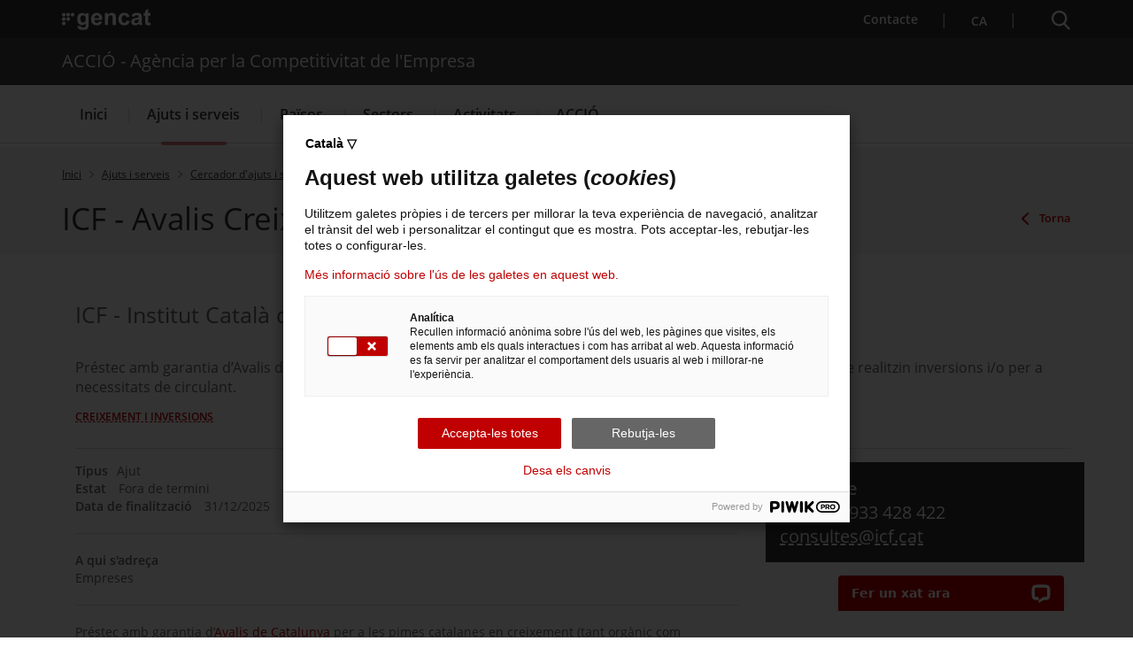

--- FILE ---
content_type: text/html;charset=UTF-8
request_url: https://www.accio.gencat.cat/ca/serveis/cercador-ajuts-empresa/ajutsiserveis/24018-ICF-Avalis-creixement
body_size: 23665
content:
<!DOCTYPE html>
<html xml:lang="ca-ES" lang="ca-ES">
		<head>
			<meta charset="UTF-8" />
<meta http-equiv="X-UA-Compatible" content="IE=edge" />
<meta name="viewport" content="width=device-width, initial-scale=1.0" />
<meta name="WT.z_idioma" content='ca' />

<!---->
<title>ICF - Avalis Creixement. ACCIÓ - Agència per la Competitivitat de l'Empresa</title>
<link rel='alternate' hreflang='ca' href='https://www.accio.gencat.cat/ca/serveis/cercador-ajuts-empresa/ajutsiserveis/25024-icf-avalis-creixement' /><link rel='alternate' hreflang='x-default' href='https://www.accio.gencat.cat/' /><!-- Google Tag Manager -->
		<script>
			(function(w,d,s,l,i){w[l]=w[l]||[];w[l].push({'gtm.start': new Date().getTime(),event:'gtm.js'});var f=d.getElementsByTagName(s)[0], j=d.createElement(s),dl=l!='dataLayer'?'&l='+l:'';j.async=true;j.src='https://www.googletagmanager.com/gtm.js?id='+i+dl;f.parentNode.insertBefore(j,f);})(window,document,'script','dataLayer','GTM-PJWR9QN');
		</script>
		<!-- End Google Tag Manager --><!--ACCIO-->

<link rel="shortcut icon" type="image/x-icon" href="/web/resources/fwkResponsives/common/img/favicon.ico" />


<link href="/web/resources/fwkResponsives/common/css/bootstrap.min.css" rel="stylesheet" type="text/css"/>
<link href="/web/resources/fwkResponsives/common/css/styles.css" rel="stylesheet" type="text/css"/>
<link href="/web/resources/fwkResponsives/common/css/leaflet.min.css" rel="stylesheet" type="text/css"/>
<link href="/web/resources/fwkResponsives/common/css/master.responsive.css" rel="stylesheet" type="text/css"/>
<!--[if IE 9]>
	<link href="/web/resources/fwkResponsives/common/css/master.min.css" rel="stylesheet" type="text/css"/>
	<link href="/web/resources/fwkResponsives/common/css/style_IE9.css" rel="stylesheet" type="text/css"/>
<![endif]-->
<script src="/web/resources/fwkResponsives/common/js/jquery.min.js" type="text/javascript"></script>
<script src="/web/resources/fwkResponsives/common/js/jquery-ui.js" type="text/javascript"></script>
<script src="/web/resources/fwkResponsives/common/js/master.min.js" type="text/javascript"></script>
<script src="/web/resources/fwkResponsives/common/js/entorn_config.js" type="text/javascript"></script>
<script src="/web/resources/fwkResponsives/common/js/generic_responsive.js" type="text/javascript"></script>
<script src="/web/resources/fwkResponsives/common/js/master.responsive.js" type="text/javascript"></script>
<!--[if lt IE 9]>
	<link href="/web/resources/fwkResponsives/common/css/style_IE8.css" rel="stylesheet" type="text/css"/>
	<script type="text/javascript" src="/web/resources/fwkResponsives/common/js/respond.min.js"></script>
	<script type="text/javascript" src="/web/resources/fwkResponsives/common/js/modernizr.js"></script>
<![endif]-->

<link href="/web/resources/fwkResponsive/fpca_peu_xarxesSocials/css/fpca_peu_xarxesSocials.css" rel="stylesheet" type="text/css"/>
<link href="/web/resources/fwkResponsive/fpca_peu_promocional/css/fpca_peu_promocional.css" rel="stylesheet" type="text/css"/>
<link href="/web/resources/fwkResponsive/fpca_peu/css/fpca_peu.css" rel="stylesheet" type="text/css"/>
<link href="/web/resources/fwkResponsive/fpca_capcalera/css/capcalera.css" rel="stylesheet" type="text/css"/>
<link href="/web/resources/fwkResponsive/common/css/simplebar.css" rel="stylesheet" type="text/css"/>
<link href="/web/resources/fwkResponsive/fpca_subcapcalera/css/fpca_subcapcalera.css" rel="stylesheet" type="text/css"/>
<link href="/web/system/modules/cat.accio.wcmResponsive.formatters.ajutsServeis/resources/css/fpca_ajutsserveis_accio.css" rel="stylesheet" type="text/css"/>
<script src="/web/resources/fwkResponsive/fpca_peu_xarxesSocials/js/fpca_peu_xarxesSocials.js" type="text/javascript"></script>
<script src="/web/resources/fwkResponsive/fpca_peu_promocional/js/fpca_peu_promocional.js" type="text/javascript"></script>
<script src="/web/resources/fwkResponsive/fpca_peu/js/fpca_peu.js" type="text/javascript"></script>
<script src="/web/resources/fwkResponsive/fpca_capcalera/js/fpca_capcalera.js" type="text/javascript"></script>
<script src="/web/resources/fwkResponsive/common/js/simplebar.min.js" type="text/javascript"></script>
<script src="/web/resources/fwkResponsive/common/js/autoComplete.min.js" type="text/javascript"></script>
<script src="/web/resources/fwkResponsive/common/js/algoliasearch.min.js" type="text/javascript"></script>
<script src="/web/resources/fwkResponsive/common/js/autoComplete.js" type="text/javascript"></script>
<script src="/web/resources/fwkResponsive/fpca_subcapcalera/js/fpca_subcapcalera.js" type="text/javascript"></script>
<script src="/web/system/modules/cat.accio.wcmResponsive.formatters.ajutsServeis/resources/js/fpca_ajutsserveis_accio.js" type="text/javascript"></script>
<script src="/web/.content/administratiu/js/market.js" type="text/javascript"></script>
<link href="/web/system/modules/cat.accio.wcmResponsive.formatters.bancConeixement/resources/css/fpca_bancConeixement_accio.css" rel="stylesheet" type="text/css" />
		<script src="/web/system/modules/cat.accio.wcmResponsive.formatters.bancConeixement/resources/js/fpca_bancConeixement_accio.js" type="text/javascript"></script>
		<link href="/web/resources/fwkResponsives/common/css/print.css" rel="stylesheet" type="text/css"/>
<meta property="og:title" content="Ajuts i Serveis"/>
			<meta property="og:url" content="https://www.accio.gencat.cat/ca/serveis/cercador-ajuts-empresa/ajutsiserveis/24018-ICF-Avalis-creixement"/>
			<meta property="og:type" content="1701"/>
			<meta property="og:site_name" content="ACCIÓ - Agència per la Competitivitat de l&#039;Empresa"/>
			<meta property="og:image" content="https://www.accio.gencat.cat/web/resources/fwk/comuns/img/avatar.jpg" />
					<meta property="og:image:secure_url" content="https://www.accio.gencat.cat/web/resources/fwk/comuns/img/avatar.jpg" />
				<meta property="og:image:width" content="640" />
			<meta property="og:image:height" content="442" />
			<meta name="twitter:title" content="Ajuts i Serveis"/>
			<meta name="twitter:card" content="summary"/>
			<meta name="twitter:site" content="@gencat">
			<meta name="twitter:image" content="https://www.accio.gencat.cat/web/resources/fwk/comuns/img/avatar.jpg" />
				<script type="text/javascript">
(function(window, document, dataLayerName, id) {
window[dataLayerName]=window[dataLayerName]||[],window[dataLayerName].push({start:(new Date).getTime(),event:"stg.start"});var scripts=document.getElementsByTagName('script')[0],tags=document.createElement('script');
function stgCreateCookie(a,b,c){var d="";if(c){var e=new Date;e.setTime(e.getTime()+24*c*60*60*1e3),d="; expires="+e.toUTCString();f="; SameSite=Strict"}document.cookie=a+"="+b+d+f+"; path=/"}
var isStgDebug=(window.location.href.match("stg_debug")||document.cookie.match("stg_debug"))&&!window.location.href.match("stg_disable_debug");stgCreateCookie("stg_debug",isStgDebug?1:"",isStgDebug?14:-1);
var qP=[];dataLayerName!=="dataLayer"&&qP.push("data_layer_name="+dataLayerName),isStgDebug&&qP.push("stg_debug");var qPString=qP.length>0?("?"+qP.join("&")):"";
tags.async=!0,tags.src="https://gencat.containers.piwik.pro/"+id+".js"+qPString,scripts.parentNode.insertBefore(tags,scripts);
!function(a,n,i){a[n]=a[n]||{};for(var c=0;c<i.length;c++)!function(i){a[n][i]=a[n][i]||{},a[n][i].api=a[n][i].api||function(){var a=[].slice.call(arguments,0);"string"==typeof a[0]&&window[dataLayerName].push({event:n+"."+i+":"+a[0],parameters:[].slice.call(arguments,1)})}}(i[c])}(window,"ppms",["tm","cm"]);
})(window, document, 'dataLayer', 'eb50131d-1482-4c39-a0fa-835d5e4dacd6');
</script>
                              <script>!function(a){var e="https://s.go-mpulse.net/boomerang/",t="addEventListener";if("False"=="True")a.BOOMR_config=a.BOOMR_config||{},a.BOOMR_config.PageParams=a.BOOMR_config.PageParams||{},a.BOOMR_config.PageParams.pci=!0,e="https://s2.go-mpulse.net/boomerang/";if(window.BOOMR_API_key="D4QVB-GTK55-UKZN7-DL43P-SF8QE",function(){function n(e){a.BOOMR_onload=e&&e.timeStamp||(new Date).getTime()}if(!a.BOOMR||!a.BOOMR.version&&!a.BOOMR.snippetExecuted){a.BOOMR=a.BOOMR||{},a.BOOMR.snippetExecuted=!0;var i,_,o,r=document.createElement("iframe");if(a[t])a[t]("load",n,!1);else if(a.attachEvent)a.attachEvent("onload",n);r.src="javascript:void(0)",r.title="",r.role="presentation",(r.frameElement||r).style.cssText="width:0;height:0;border:0;display:none;",o=document.getElementsByTagName("script")[0],o.parentNode.insertBefore(r,o);try{_=r.contentWindow.document}catch(O){i=document.domain,r.src="javascript:var d=document.open();d.domain='"+i+"';void(0);",_=r.contentWindow.document}_.open()._l=function(){var a=this.createElement("script");if(i)this.domain=i;a.id="boomr-if-as",a.src=e+"D4QVB-GTK55-UKZN7-DL43P-SF8QE",BOOMR_lstart=(new Date).getTime(),this.body.appendChild(a)},_.write("<bo"+'dy onload="document._l();">'),_.close()}}(),"".length>0)if(a&&"performance"in a&&a.performance&&"function"==typeof a.performance.setResourceTimingBufferSize)a.performance.setResourceTimingBufferSize();!function(){if(BOOMR=a.BOOMR||{},BOOMR.plugins=BOOMR.plugins||{},!BOOMR.plugins.AK){var e=""=="true"?1:0,t="",n="aoiyigixgismg2lqsjyq-f-5b75f80c7-clientnsv4-s.akamaihd.net",i="false"=="true"?2:1,_={"ak.v":"39","ak.cp":"717781","ak.ai":parseInt("466601",10),"ak.ol":"0","ak.cr":8,"ak.ipv":4,"ak.proto":"h2","ak.rid":"1483a05","ak.r":47394,"ak.a2":e,"ak.m":"dscb","ak.n":"essl","ak.bpcip":"3.145.132.0","ak.cport":38390,"ak.gh":"23.33.84.210","ak.quicv":"","ak.tlsv":"tls1.3","ak.0rtt":"","ak.0rtt.ed":"","ak.csrc":"-","ak.acc":"","ak.t":"1768985201","ak.ak":"hOBiQwZUYzCg5VSAfCLimQ==[base64]/arQ29iVRyMbl9fFduKWirhMMaozvwltYbrTRrcJGUf/oNe1dSubUONcUh0C6foWzVk63u5mw5Xkgttru7B68jIAWFcoq0=","ak.pv":"25","ak.dpoabenc":"","ak.tf":i};if(""!==t)_["ak.ruds"]=t;var o={i:!1,av:function(e){var t="http.initiator";if(e&&(!e[t]||"spa_hard"===e[t]))_["ak.feo"]=void 0!==a.aFeoApplied?1:0,BOOMR.addVar(_)},rv:function(){var a=["ak.bpcip","ak.cport","ak.cr","ak.csrc","ak.gh","ak.ipv","ak.m","ak.n","ak.ol","ak.proto","ak.quicv","ak.tlsv","ak.0rtt","ak.0rtt.ed","ak.r","ak.acc","ak.t","ak.tf"];BOOMR.removeVar(a)}};BOOMR.plugins.AK={akVars:_,akDNSPreFetchDomain:n,init:function(){if(!o.i){var a=BOOMR.subscribe;a("before_beacon",o.av,null,null),a("onbeacon",o.rv,null,null),o.i=!0}return this},is_complete:function(){return!0}}}}()}(window);</script></head>
		<body>
			<div class="EVO-boto-fuga">
        <link href="/web/resources/fwkResponsives/common/css/botoFuga.css" rel="stylesheet" type="text/css"/>
        <script src="/web/resources/fwkResponsives/common/js/botoFuga.js" type="text/javascript"></script>
        <!-- Botó -->
        <button class="sortir-rapid hide">Sortir ràpid</button>
        <!-- Modal -->
        <div class="boto-fuga">
            <div class="modal fade modalFugida" tabindex="-1" role="dialog" aria-labelledby="modalFugidaLabel">
                <div class="modal-dialog" role="document">
                    <div class="modal-content">
                        <div class="modal-header">
                            <button type="button" class="close" data-dismiss="modal" aria-label="Tancar modal." title="Tancar modal.">
                                <span aria-hidden="true">&times;</span>
                            </button>
                        </div>
                        <div class="modal-body">
                            <p id="botoFugaModalTitle" class="modal-title">Per poder navegar amb més tranquil·litat pels continguts d'aquesta web, tingues en compte el següent:</p>
                            <div class="modal-body-content">
                                <div class="modal-body-content-detail">
                                <div class="sim-btn"><span>Sortir ràpid</span></div>
                                    <p id="botoFuga1">1. Disposes del botó <strong>Surt ràpid</strong> per sortir immediatament.</p>
                                </div>
                                <div class="modal-body-content-detail">
                                    <img src="/web/resources/fwkResponsive/fpca_capcalera/img/imatge-huida-r-pida-02.svg" alt="pdf">
                                    <p id="botoFuga2">2. Quan obris un PDF, <strong>simplement visualitza'l</strong>, sense desar-lo</p>
                                </div>
                                <div class="modal-body-content-detail">
                                    <img src="/web/resources/fwkResponsive/fpca_capcalera/img/imatge-huida-r-pida-03.svg" alt="esborrar-historial">
                                    <p id="botoFuga3">3. Assegura't <strong>d'esborrar el teu historial de navegació</strong> abans de sortir.</p>
                                </div>
                                <div class="modal-body-content-detail">
                                    <img src="/web/resources/fwkResponsive/fpca_capcalera/img/imatge-huida-r-pida-04.svg" alt="mode-incognit">
                                    <p id="botoFuga4">4. Fes servir la <strong>navegació privada o d'incògnit</strong>.</p>
                                </div>
                            </div>
                        </div>
                        <div class="modal-footer">
                            <button type="button" class="btn btn-default" data-dismiss="modal">D'acord</button>
                        </div>
                    </div>
                </div>
            </div>
        </div>
    </div>
<!-- Google Tag Manager (noscript) -->
		<noscript>
			<iframe src="https://www.googletagmanager.com/ns.html?id=GTM-PJWR9QN" height="0" width="0" style="display:none;visibility:hidden"></iframe>
		</noscript>
		<!-- End Google Tag Manager (noscript) --><!-- Auditoria Accesibilidad - Enlace para saltar al contenido principal de la pagina sin pasar por la cabecera y subcabecera -->
			<a class="hidden-xs skip-main" href="#main" tabindex="1" role="region">
				Saltar al contingut principal
</a>

			<div class="contenidor unfixed">
				<header class="NG-header">
					<!--googleoff: index -->
<!--googleoff: snippet-->

	<!-- <div class="container">  -->
		<div  id="hTContainer" ><div class="fpca_capcalera">
			<div class="NG-header__container">
				<div class="NG-main">
					<div class="NG-container">
						<div class="NG-row-flex NG-row-flex--space-between">
							<div class="NG-col NG--pd15 NG-row-flex--vertical-lg NG-row-flex-row-reverse">
								<div class="NG-header__logo">
									<a href="https://web.gencat.cat/"
									   target="_blank"
									>
										<span class="sr-only">. Obre en una nova finestra.</span><img class="NG-header__image"
											 src="/web/resources/fwkResponsive/fpca_capcalera/img/gencat-nuevo-completo-w.svg"
											 alt="Logotip de la Generalitat"
										/>
									</a>
								</div>
								<a class="NG-header__icon js-burguer-menu" role="button" tabindex="0">
									<span class="sr-only">Menú</span>
								</a>
							</div>
							<div class="NG-col NG--pd15">
								<div class="NG-navbar__menu-desktop--wrapper">
									<ul class="NG-navbar__menu NG-navbar__menu--invert js-NG-navbar__menu show-lg">
										<li class="NG-navbar__list">
																<a class="NG-navbar__link NG-navbar__link"
																   href="/ca/serveis/per-on-comencar/"
																   target="_blank"
																>
																	<img class="NG-navbar__image"
																		 src="/web/resources/fwkResponsive/fpca_capcalera/img/contacte-b.svg"
																		 alt=""
																	/>
																	Contacte<span class="sr-only">. Obre en una nova finestra.</span></a>
															</li>
														<li class="NG-navbar__list NG-navbar__list--vertical-sm">
													<a class="NG-navbar__link js-NG-menu-idioma" id="rotate_icon" role="button" aria-expanded="false"
													   title="Selecciona idioma" tabindex="0"
													>
														<span class="NG-nom-idioma-letter">
															<span class="js-NG-idioma-text notranslate">ca</span>
														</span>

													</a>
												</li>
											</ul>
								</div>
								<a class="NG-header__icon2 js-search-menu" aria-controls="NG-search"
									   role="button" aria-expanded="false" tabindex="0"
									>
										<span class="sr-only">Cercador</span>
									</a>
								</div>
						</div>
					</div>
				</div>

				<div class="NG-search" id="NG-search">
						<div class="NG-search__wrapper">
							<input type="hidden" id="searchPage" name="searchPage" value="/ca/cercador/">
							<input type="hidden" id="localeSearch" name="localeSearch" value="ca">
							<input type="hidden" id="asSiteSearch" name="asSiteSearch" value="www.accio.gencat.cat">

							<p class="NG-search__title">Cercador</p>
							<form id="fpca_capcalera_cercador"
								  action="/ca/cercador/" method="get">
								<div class="NG-inputSearch NG-inputSearch--wrapper">
									<input class="NG-inputSearch__input" id="autoCompleteCapcalera" type="text" name="q"
										   title="Cercar" autocomplete="off"
										   placeholder="Pots cercar tràmits, departaments, serveis..." />
									<input type="hidden" name="lr" value="lang_ca"/>
									<button class="NG-inputSearch__button" type="submit">
										<img class="NG-inputSearch__button-image"
											 src="/web/resources/fwkResponsive/fpca_capcalera/img/search-w.svg"
											 alt="Cercar"
											 width="24px" height="24px"
										/>
									</button>

									<input type="hidden" value="www.accio.gencat.cat" name="as_sitesearch">
										<input type="hidden" value="htm" name="as_filetype">
										</div>
							</form>

							<div class="NG-buttons--wrapper">
								<div class="NG-buttonsSearch">
											<a class="NG-buttonsSearch__Title" role="button"
											   target="_self"
											   title="Serveis d'internacionalització"
											   href="/ca/serveis/internacionalitzacio/"
											>
													Serveis d'internacionalització</a>
										</div>
									<div class="NG-buttonsSearch">
											<a class="NG-buttonsSearch__Title" role="button"
											   target="_self"
											   title="Serveis d'innovació"
											   href="/ca/serveis/innovacio/"
											>
													Serveis d'innovació</a>
										</div>
									<div class="NG-buttonsSearch">
											<a class="NG-buttonsSearch__Title" role="button"
											   target="_self"
											   title="Convocatòries d'ajuts obertes"
											   href="/ca/serveis/convocatories-dajuts/llistat-ajuts/"
											>
													Convocatòries d'ajuts obertes</a>
										</div>
									<div class="NG-buttonsSearch">
											<a class="NG-buttonsSearch__Title" role="button"
											   target="_self"
											   title="Últimes notícies"
											   href="/ca/accio/premsa-comunicacio/"
											>
													Últimes notícies</a>
										</div>
									<div class="NG-buttonsSearch">
											<a class="NG-buttonsSearch__Title" role="button"
											   target="_self"
											   title="Properes activitats"
											   href="http://agenda.accio.gencat.cat/"
											>
													Properes activitats</a>
										</div>
									</div>
						</div>
					</div>
				<div class="display:none;">
						</div>

					<div class="NG-departament">
							<div class="NG-departament__background-wrapper NG-departament__background-wrapper--top">
								<div class="NG-container">
									<div class="NG-row-flex NG-row-flex--align-center-md">
										<div class="NG-col NG--pd15">
											<div class="NG-departament__title">ACCIÓ - Agència per la Competitivitat de l'Empresa</div>
										</div>
									</div>
								</div>
							</div>
						</div>
					<div class="NG-navbar">

					<div class="NG-departament NG-departament--microsite">
						<div class="NG-departament__background-wrapper">
								<div class="NG-row-flex">
									<div class="NG-col NG--pd15">
										<a href="/ca/"
										   title="ACCIÓ - Agència per la Competitivitat de l&#039;Empresa">
											<div class="NG-departament__title">ACCIÓ - Agència per la Competitivitat de l&#039;Empresa</div>
										</a>
									</div>
								</div>
							</div>
						</div>

					<div class="NG-container">
						<div class="NG-row-flex NG-row-flex--vertical-md">
							<ul class="NG-navbar__menu js-navbar__menu">
								<li class="NG-navbar__list NG-navbar__list--white"><a class="NG-navbar__link NG-navbar__link--noborder"
										target="_self"
										title="Menú&nbsp;Inici"
										href="/ca/inici/">
										Inici</a>
								</li>
					<li class="NG-navbar__list NG-navbar__list--white js-has-megamenu NG-navbar__list--active NG-navbar__list--selected"><button class="NG-navbar__link NG-navbar__link--noborder"
										title="Menú&nbsp;Ajuts i serveis" role="button" aria-expanded="false" tabindex="0">
										Ajuts i serveis</button>
								<div class="NG-megamenu">
									<div class="NG-megamenu__nav-self--wrapper-mobile">
										<div class="NG-megamenu__nav-self--top">
											<button
												class="NG-megamenu__nav-link-back js-NG-megamenu__nav-link-back"
												role="button" >
												<span class="sr-only">Tornar al nivell anterior</span> <span
													class="NG-megamenu__nav-link-back-trapezium"></span>
											</button>
											<a class="NG-megamenu__nav-link-self"
												href="/ca/serveis/"
												target="_self"
												title="Menú&nbsp;Ajuts i serveis"> 
												<span>Accedeix a “</span>Ajuts i serveis<span>”</span> <img
												src="/web/resources/fwkResponsive/fpca_capcalera/img/arrow-right-r.svg"
												alt=""> </a>
										</div>
									</div>

									<div
										class="NG-row-flex NG-row-flex--full-height js-NG-megamenu-wrapper">
										<div class="NG-col">
											<div class="NG-megamenu__nav-wrapper js-NG-simplebar"
												data-level="1">

												<ul class="NG-megamenu__nav">
														<li class="NG-megamenu__nav-item "><a class=""
																			target="_self"
																			title="Per on començar" href="/ca/serveis/per-on-comencar/">
																			Per on començar</a>
																	</li>
														<li class="NG-megamenu__nav-item "><button class="NG-megamenu__nav-submenu js-NG-megamenu__nav-submenu" role="button" aria-expanded="false" tabindex="0"
																			title="Vols créixer?">
																			Vols créixer?</button>
																	<div class="NG-megamenu__nav-wrapper js-NG-simplebar"
																		data-level="2">
																		<div class="NG-megamenu__nav-self--top">
																			<p class="NG-megamenu__nav-self-wrapper">
																				<button
																					class="NG-megamenu__nav-link-back js-NG-megamenu__nav-link-back"
																					role="button" tabindex="0">
																					<span class="sr-only">Tornar al nivell anterior</span> <span
																						class="NG-megamenu__nav-link-back-trapezium"></span>
																				</button>
																				<a class="NG-megamenu__nav-link-self"
																					target="_self"
																					title="Vols créixer?"
																					href="/ca/serveis/estrategia-i-creixement-empresarial/">
																					<span>Accedeix a “</span>Vols créixer?<span>”</span>
																				</a>
																			</p>
																		</div>

																		<ul class="NG-megamenu__nav">
																			<li class="NG-megamenu__nav-item ">
																					<a class=""
																								target="_self"
																								title="Assessorament en creixement i estratègia empresarial" href="/ca/serveis/estrategia-i-creixement-empresarial/assessorament-empresarial/">
																								Assessorament en creixement i estratègia empresarial</a>
																						</li>
																			<li class="NG-megamenu__nav-item ">
																					<a class=""
																								target="_self"
																								title="Cupons d’estratègia" href="/ca/serveis/estrategia-i-creixement-empresarial/cupons-destrategia/">
																								Cupons d’estratègia</a>
																						</li>
																			<li class="NG-megamenu__nav-item ">
																					<a class=""
																								target="_self"
																								title="Ajuts de creixement i canvi estratègic" href="/ca/serveis/estrategia-i-creixement-empresarial/ajuts-creixement-canvi-estrategic/">
																								Ajuts de creixement i canvi estratègic</a>
																						</li>
																			<li class="NG-megamenu__nav-item ">
																					<a class=""
																								target="_self"
																								title="Ajuts empresarials del Fons de Transició Nuclear" href="/ca/serveis/estrategia-i-creixement-empresarial/ajuts-empresarials-del-fons-de-transicio-nuclear/">
																								Ajuts empresarials del Fons de Transició Nuclear</a>
																						</li>
																			<li class="NG-megamenu__nav-item ">
																					<a class=""
																								target="_self"
																								title="Clústers: col·laborar per reforçar l&#039;estratègia" href="/ca/serveis/estrategia-i-creixement-empresarial/clusters/">
																								Clústers: col·laborar per reforçar l&#039;estratègia</a>
																						</li>
																			<li class="NG-megamenu__nav-item ">
																					<a class=""
																								target="_self"
																								title="Oficina Next Generation EU" href="/ca/serveis/estrategia-i-creixement-empresarial/oficina-next-generation-eu/">
																								Oficina Next Generation EU</a>
																						</li>
																			<li class="NG-megamenu__nav-item ">
																					<a class=""
																								target="_self"
																								title="Oficina Pública per a la Transformació de les Indústries de Mobilitat i Automoció" href="/ca/serveis/estrategia-i-creixement-empresarial/transformacio-industria-mobilitat-i-automocio/">
																								Oficina Pública per a la Transformació de les Indústries de Mobilitat i Automoció</a>
																						</li>
																			<li class="NG-megamenu__nav-item ">
																					<a class=""
																								target="_self"
																								title="Servei de creixement empresarial" href="/ca/serveis/estrategia-i-creixement-empresarial/creixement-empresarial/">
																								Servei de creixement empresarial</a>
																						</li>
																			<li>
																				<p class="NG-megamenu__nav-self">
																					<a class="NG-megamenu__nav-link-self"
																						target="_self"
																						title="Vols créixer?" href="/ca/serveis/estrategia-i-creixement-empresarial/">
																						<span>Accedeix a “</span>Vols créixer?<span>”</span> 
																						<img src="/web/resources/fwkResponsive/fpca_capcalera/img/arrow-right-r.svg"
																							alt=""> </a>
																				</p>
																			</li>
																		</ul>
																	</div>
																</li>
														<li class="NG-megamenu__nav-item "><button class="NG-megamenu__nav-submenu js-NG-megamenu__nav-submenu" role="button" aria-expanded="false" tabindex="0"
																			title="Vols innovar?">
																			Vols innovar?</button>
																	<div class="NG-megamenu__nav-wrapper js-NG-simplebar"
																		data-level="2">
																		<div class="NG-megamenu__nav-self--top">
																			<p class="NG-megamenu__nav-self-wrapper">
																				<button
																					class="NG-megamenu__nav-link-back js-NG-megamenu__nav-link-back"
																					role="button" tabindex="0">
																					<span class="sr-only">Tornar al nivell anterior</span> <span
																						class="NG-megamenu__nav-link-back-trapezium"></span>
																				</button>
																				<a class="NG-megamenu__nav-link-self"
																					target="_self"
																					title="Vols innovar?"
																					href="/ca/serveis/innovacio/">
																					<span>Accedeix a “</span>Vols innovar?<span>”</span>
																				</a>
																			</p>
																		</div>

																		<ul class="NG-megamenu__nav">
																			<li class="NG-megamenu__nav-item ">
																					<a class=""
																								target="_self"
																								title="Assessorament en innovació i tecnologia per a l&#039;empresa" href="/ca/serveis/innovacio/assessorament-innovacio-tecnologia/">
																								Assessorament en innovació i tecnologia per a l&#039;empresa</a>
																						</li>
																			<li class="NG-megamenu__nav-item ">
																					<a class=""
																								target="_self"
																								title="Cupons d&#039;innovació" href="/ca/serveis/innovacio/cupons-a-la-innovacio/">
																								Cupons d&#039;innovació</a>
																						</li>
																			<li class="NG-megamenu__nav-item ">
																					<a class=""
																								target="_self"
																								title="Ajuts R+D+I europeus" href="/ca/serveis/innovacio/rdi-europea-empresa/">
																								Ajuts R+D+I europeus</a>
																						</li>
																			<li class="NG-megamenu__nav-item ">
																					<button class="NG-megamenu__nav-submenu js-NG-megamenu__nav-submenu"
																								role="button" aria-expanded="false" tabindex="0"
																								title="R+D a l&#039;empresa">
																								R+D a l&#039;empresa</button>
																						<div
																							class="NG-megamenu__nav-wrapper js-NG-simplebar js-NG-top-level"
																							data-level="3">
																							<div class="NG-megamenu__nav-self--top">
																								<p class="NG-megamenu__nav-self-wrapper">
																									<button
																										class="NG-megamenu__nav-link-back js-NG-megamenu__nav-link-back"
																										role="button" tabindex="0">
																										<span class="sr-only">Tornar al nivell anterior</span> <span
																											class="NG-megamenu__nav-link-back-trapezium"></span>
																									</button>
																									<a class="NG-megamenu__nav-link-self"
																										target="_self"
																										title="R+D a l&#039;empresa"
																										href="/ca/serveis/innovacio/recerca-i-desenvolupament/">
																										<span>Accedeix a “</span>R+D a l&#039;empresa<span>”</span>
																									</a>
																								</p>
																							</div>

																							<ul class="NG-megamenu__nav">
																								<li class="NG-megamenu__nav-item ">
																										<a class=""
																													target="_self"
																													title="Assessorament per a projectes d&#039;R+D"
																													href="/ca/serveis/innovacio/recerca-i-desenvolupament/assessorament-rd/">
																													Assessorament per a projectes d&#039;R+D</a>
																											</li>
																								<li class="NG-megamenu__nav-item ">
																										<a class=""
																													target="_self"
																													title="Protecció de la propietat intel·lectual i industrial"
																													href="/ca/serveis/innovacio/recerca-i-desenvolupament/proteccio-propietat-industrial-intellectual/">
																													Protecció de la propietat intel·lectual i industrial</a>
																											</li>
																								<li class="NG-megamenu__nav-item ">
																										<a class=""
																													target="_self"
																													title="R+D amb centres tecnològics i agents de transferència de tecnologia TECNIO"
																													href="/ca/serveis/innovacio/recerca-i-desenvolupament/rd-centres-tecnologics-i-tecnio/">
																													R+D amb centres tecnològics i agents de transferència de tecnologia TECNIO</a>
																											</li>
																								<li class="NG-megamenu__nav-item ">
																										<a class=""
																													target="_self"
																													title="Ajuts per a projectes d&#039;R+D empresarial"
																													href="/ca/serveis/innovacio/recerca-i-desenvolupament/ajuts-rd/">
																													Ajuts per a projectes d&#039;R+D empresarial</a>
																											</li>
																								<li>
																									<p class="NG-megamenu__nav-self">
																										<a class="NG-megamenu__nav-link-self"
																											href="/ca/serveis/innovacio/recerca-i-desenvolupament/"
																											target="_self"
																											title="Menú&nbsp;R+D a l&#039;empresa">
																											<span>Accedeix a “</span>R+D a l&#039;empresa<span>”</span>
																											<img src="/web/resources/fwkResponsive/fpca_capcalera/img/arrow-right-r.svg"
																												alt="" /> </a>
																									</p>
																								</li>
																							</ul>
																						</div>
																					</li>
																			<li class="NG-megamenu__nav-item ">
																					<button class="NG-megamenu__nav-submenu js-NG-megamenu__nav-submenu"
																								role="button" aria-expanded="false" tabindex="0"
																								title="Innovació digital avançada i verda">
																								Innovació digital avançada i verda</button>
																						<div
																							class="NG-megamenu__nav-wrapper js-NG-simplebar js-NG-top-level"
																							data-level="3">
																							<div class="NG-megamenu__nav-self--top">
																								<p class="NG-megamenu__nav-self-wrapper">
																									<button
																										class="NG-megamenu__nav-link-back js-NG-megamenu__nav-link-back"
																										role="button" tabindex="0">
																										<span class="sr-only">Tornar al nivell anterior</span> <span
																											class="NG-megamenu__nav-link-back-trapezium"></span>
																									</button>
																									<a class="NG-megamenu__nav-link-self"
																										target="_self"
																										title="Innovació digital avançada i verda"
																										href="/ca/serveis/innovacio/digital-i-verda/">
																										<span>Accedeix a “</span>Innovació digital avançada i verda<span>”</span>
																									</a>
																								</p>
																							</div>

																							<ul class="NG-megamenu__nav">
																								<li class="NG-megamenu__nav-item ">
																										<a class=""
																													target="_self"
																													title="Ajuts a la innovació tecnològica i verda"
																													href="/ca/serveis/innovacio/digital-i-verda/ajuts-innovacio-tecnologica-verda/">
																													Ajuts a la innovació tecnològica i verda</a>
																											</li>
																								<li class="NG-megamenu__nav-item ">
																										<a class=""
																													target="_self"
																													title="Innovació digital avançada"
																													href="/ca/serveis/innovacio/digital-i-verda/innovacio-digital-avancada/">
																													Innovació digital avançada</a>
																											</li>
																								<li class="NG-megamenu__nav-item ">
																										<a class=""
																													target="_self"
																													title="Innovació verda"
																													href="/ca/serveis/innovacio/digital-i-verda/innovacio-verda/">
																													Innovació verda</a>
																											</li>
																								<li class="NG-megamenu__nav-item ">
																										<a class=""
																													target="_self"
																													title="Intel·ligència artificial per a empreses industrials"
																													href="/ca/serveis/innovacio/digital-i-verda/intelligencia-artificial-per-a-empreses-industrials/">
																													Intel·ligència artificial per a empreses industrials</a>
																											</li>
																								<li>
																									<p class="NG-megamenu__nav-self">
																										<a class="NG-megamenu__nav-link-self"
																											href="/ca/serveis/innovacio/digital-i-verda/"
																											target="_self"
																											title="Menú&nbsp;Innovació digital avançada i verda">
																											<span>Accedeix a “</span>Innovació digital avançada i verda<span>”</span>
																											<img src="/web/resources/fwkResponsive/fpca_capcalera/img/arrow-right-r.svg"
																												alt="" /> </a>
																									</p>
																								</li>
																							</ul>
																						</div>
																					</li>
																			<li class="NG-megamenu__nav-item ">
																					<button class="NG-megamenu__nav-submenu js-NG-megamenu__nav-submenu"
																								role="button" aria-expanded="false" tabindex="0"
																								title="Innovació oberta i disruptiva">
																								Innovació oberta i disruptiva</button>
																						<div
																							class="NG-megamenu__nav-wrapper js-NG-simplebar js-NG-top-level"
																							data-level="3">
																							<div class="NG-megamenu__nav-self--top">
																								<p class="NG-megamenu__nav-self-wrapper">
																									<button
																										class="NG-megamenu__nav-link-back js-NG-megamenu__nav-link-back"
																										role="button" tabindex="0">
																										<span class="sr-only">Tornar al nivell anterior</span> <span
																											class="NG-megamenu__nav-link-back-trapezium"></span>
																									</button>
																									<a class="NG-megamenu__nav-link-self"
																										target="_self"
																										title="Innovació oberta i disruptiva"
																										href="/ca/serveis/innovacio/innovacio-oberta-disruptiva/">
																										<span>Accedeix a “</span>Innovació oberta i disruptiva<span>”</span>
																									</a>
																								</p>
																							</div>

																							<ul class="NG-megamenu__nav">
																								<li class="NG-megamenu__nav-item ">
																										<a class=""
																													target="_self"
																													title="Acceleració de projectes d’innovació disruptiva"
																													href="/ca/serveis/innovacio/innovacio-oberta-disruptiva/acceleracio-projectes/">
																													Acceleració de projectes d’innovació disruptiva</a>
																											</li>
																								<li class="NG-megamenu__nav-item ">
																										<a class=""
																													target="_self"
																													title="Ajuts a projectes d’innovació oberta i disruptiva"
																													href="/ca/serveis/innovacio/innovacio-oberta-disruptiva/ajuts-disrupcio/">
																													Ajuts a projectes d’innovació oberta i disruptiva</a>
																											</li>
																								<li class="NG-megamenu__nav-item ">
																										<a class=""
																													target="_self"
																													title="Catalonia Exponential Leaders"
																													href="/ca/serveis/innovacio/innovacio-oberta-disruptiva/catalonia-exponential-leaders/">
																													Catalonia Exponential Leaders</a>
																											</li>
																								<li class="NG-megamenu__nav-item ">
																										<a class=""
																													target="_self"
																													title="Reptes i solucions d’innovació oberta"
																													href="/ca/serveis/innovacio/innovacio-oberta-disruptiva/reptes-i-solucions-innovacio/">
																													Reptes i solucions d’innovació oberta</a>
																											</li>
																								<li>
																									<p class="NG-megamenu__nav-self">
																										<a class="NG-megamenu__nav-link-self"
																											href="/ca/serveis/innovacio/innovacio-oberta-disruptiva/"
																											target="_self"
																											title="Menú&nbsp;Innovació oberta i disruptiva">
																											<span>Accedeix a “</span>Innovació oberta i disruptiva<span>”</span>
																											<img src="/web/resources/fwkResponsive/fpca_capcalera/img/arrow-right-r.svg"
																												alt="" /> </a>
																									</p>
																								</li>
																							</ul>
																						</div>
																					</li>
																			<li class="NG-megamenu__nav-item ">
																					<button class="NG-megamenu__nav-submenu js-NG-megamenu__nav-submenu"
																								role="button" aria-expanded="false" tabindex="0"
																								title="Serveis per a Startups">
																								Serveis per a Startups</button>
																						<div
																							class="NG-megamenu__nav-wrapper js-NG-simplebar js-NG-top-level"
																							data-level="3">
																							<div class="NG-megamenu__nav-self--top">
																								<p class="NG-megamenu__nav-self-wrapper">
																									<button
																										class="NG-megamenu__nav-link-back js-NG-megamenu__nav-link-back"
																										role="button" tabindex="0">
																										<span class="sr-only">Tornar al nivell anterior</span> <span
																											class="NG-megamenu__nav-link-back-trapezium"></span>
																									</button>
																									<a class="NG-megamenu__nav-link-self"
																										target="_self"
																										title="Serveis per a Startups"
																										href="/ca/serveis/innovacio/serveis-per-a-startups/">
																										<span>Accedeix a “</span>Serveis per a Startups<span>”</span>
																									</a>
																								</p>
																							</div>

																							<ul class="NG-megamenu__nav">
																								<li class="NG-megamenu__nav-item ">
																										<a class=""
																													target="_self"
																													title="Directori de startups a Catalunya"
																													href="/ca/serveis/innovacio/serveis-per-a-startups/directori-startups-catalunya/">
																													Directori de startups a Catalunya</a>
																											</li>
																								<li class="NG-megamenu__nav-item ">
																										<a class=""
																													target="_self"
																													title="Finançament per a startups"
																													href="/ca/serveis/innovacio/serveis-per-a-startups/financament-startups/">
																													Finançament per a startups</a>
																											</li>
																								<li class="NG-megamenu__nav-item ">
																										<a class=""
																													target="_self"
																													title="Recomanador de finançament alternatiu"
																													href="/ca/serveis/innovacio/serveis-per-a-startups/recomanador-financament-alternatiu/">
																													Recomanador de finançament alternatiu</a>
																											</li>
																								<li class="NG-megamenu__nav-item ">
																										<a class=""
																													target="_self"
																													title="Ajuts Startup Capital"
																													href="/ca/serveis/innovacio/serveis-per-a-startups/ajuts-startup-capital/">
																													Ajuts Startup Capital</a>
																											</li>
																								<li>
																									<p class="NG-megamenu__nav-self">
																										<a class="NG-megamenu__nav-link-self"
																											href="/ca/serveis/innovacio/serveis-per-a-startups/"
																											target="_self"
																											title="Menú&nbsp;Serveis per a Startups">
																											<span>Accedeix a “</span>Serveis per a Startups<span>”</span>
																											<img src="/web/resources/fwkResponsive/fpca_capcalera/img/arrow-right-r.svg"
																												alt="" /> </a>
																									</p>
																								</li>
																							</ul>
																						</div>
																					</li>
																			<li>
																				<p class="NG-megamenu__nav-self">
																					<a class="NG-megamenu__nav-link-self"
																						target="_self"
																						title="Vols innovar?" href="/ca/serveis/innovacio/">
																						<span>Accedeix a “</span>Vols innovar?<span>”</span> 
																						<img src="/web/resources/fwkResponsive/fpca_capcalera/img/arrow-right-r.svg"
																							alt=""> </a>
																				</p>
																			</li>
																		</ul>
																	</div>
																</li>
														<li class="NG-megamenu__nav-item "><button class="NG-megamenu__nav-submenu js-NG-megamenu__nav-submenu" role="button" aria-expanded="false" tabindex="0"
																			title="Vols internacionalitzar-te?">
																			Vols internacionalitzar-te?</button>
																	<div class="NG-megamenu__nav-wrapper js-NG-simplebar"
																		data-level="2">
																		<div class="NG-megamenu__nav-self--top">
																			<p class="NG-megamenu__nav-self-wrapper">
																				<button
																					class="NG-megamenu__nav-link-back js-NG-megamenu__nav-link-back"
																					role="button" tabindex="0">
																					<span class="sr-only">Tornar al nivell anterior</span> <span
																						class="NG-megamenu__nav-link-back-trapezium"></span>
																				</button>
																				<a class="NG-megamenu__nav-link-self"
																					target="_self"
																					title="Vols internacionalitzar-te?"
																					href="/ca/serveis/internacionalitzacio/">
																					<span>Accedeix a “</span>Vols internacionalitzar-te?<span>”</span>
																				</a>
																			</p>
																		</div>

																		<ul class="NG-megamenu__nav">
																			<li class="NG-megamenu__nav-item ">
																					<a class=""
																								target="_self"
																								title="Assessorament en internacionalització i comerç internacional" href="/ca/serveis/internacionalitzacio/assessorament-internacionalitzacio/">
																								Assessorament en internacionalització i comerç internacional</a>
																						</li>
																			<li class="NG-megamenu__nav-item ">
																					<a class=""
																								target="_self"
																								title="Responem. Pla de defensa de la Catalunya de tothom" href="/ca/serveis/internacionalitzacio/responem-pla-de-reforc-a-la-internacionalitzacio-de-les-empreses-catalanes/">
																								Responem. Pla de defensa de la Catalunya de tothom</a>
																						</li>
																			<li class="NG-megamenu__nav-item ">
																					<a class=""
																								target="_self"
																								title="Barreres al comerç internacional" href="/ca/serveis/internacionalitzacio/barreres-al-comerc-internacional/">
																								Barreres al comerç internacional</a>
																						</li>
																			<li class="NG-megamenu__nav-item ">
																					<button class="NG-megamenu__nav-submenu js-NG-megamenu__nav-submenu"
																								role="button" aria-expanded="false" tabindex="0"
																								title="Començar a exportar">
																								Començar a exportar</button>
																						<div
																							class="NG-megamenu__nav-wrapper js-NG-simplebar js-NG-top-level"
																							data-level="3">
																							<div class="NG-megamenu__nav-self--top">
																								<p class="NG-megamenu__nav-self-wrapper">
																									<button
																										class="NG-megamenu__nav-link-back js-NG-megamenu__nav-link-back"
																										role="button" tabindex="0">
																										<span class="sr-only">Tornar al nivell anterior</span> <span
																											class="NG-megamenu__nav-link-back-trapezium"></span>
																									</button>
																									<a class="NG-megamenu__nav-link-self"
																										target="_self"
																										title="Començar a exportar"
																										href="/ca/serveis/internacionalitzacio/comencar-a-exportar/">
																										<span>Accedeix a “</span>Començar a exportar<span>”</span>
																									</a>
																								</p>
																							</div>

																							<ul class="NG-megamenu__nav">
																								<li class="NG-megamenu__nav-item ">
																										<a class=""
																													target="_self"
																													title="Iniciació a l’exportació"
																													href="/ca/serveis/internacionalitzacio/comencar-a-exportar/iniciacio-exportacio/">
																													Iniciació a l’exportació</a>
																											</li>
																								<li class="NG-megamenu__nav-item ">
																										<a class=""
																													target="_self"
																													title="Cupons d&#039;internacionalització"
																													href="/ca/serveis/internacionalitzacio/comencar-a-exportar/cupons-accio-iniciacio-exportacio/">
																													Cupons d&#039;internacionalització</a>
																											</li>
																								<li class="NG-megamenu__nav-item ">
																										<a class=""
																													target="_self"
																													title="Recomanador d&#039;oportunitats de negoci internacionals"
																													href="/ca/serveis/internacionalitzacio/comencar-a-exportar/recomanador-oportunitats-negoci-internacionals/">
																													Recomanador d&#039;oportunitats de negoci internacionals</a>
																											</li>
																								<li class="NG-megamenu__nav-item ">
																										<a class=""
																													target="_self"
																													title="Trade Portal: informació pràctica per exportar"
																													href="/ca/serveis/internacionalitzacio/comencar-a-exportar/trade-portal/">
																													Trade Portal: informació pràctica per exportar</a>
																											</li>
																								<li>
																									<p class="NG-megamenu__nav-self">
																										<a class="NG-megamenu__nav-link-self"
																											href="/ca/serveis/internacionalitzacio/comencar-a-exportar/"
																											target="_self"
																											title="Menú&nbsp;Començar a exportar">
																											<span>Accedeix a “</span>Començar a exportar<span>”</span>
																											<img src="/web/resources/fwkResponsive/fpca_capcalera/img/arrow-right-r.svg"
																												alt="" /> </a>
																									</p>
																								</li>
																							</ul>
																						</div>
																					</li>
																			<li class="NG-megamenu__nav-item ">
																					<button class="NG-megamenu__nav-submenu js-NG-megamenu__nav-submenu"
																								role="button" aria-expanded="false" tabindex="0"
																								title="Expansió internacional">
																								Expansió internacional</button>
																						<div
																							class="NG-megamenu__nav-wrapper js-NG-simplebar js-NG-top-level"
																							data-level="3">
																							<div class="NG-megamenu__nav-self--top">
																								<p class="NG-megamenu__nav-self-wrapper">
																									<button
																										class="NG-megamenu__nav-link-back js-NG-megamenu__nav-link-back"
																										role="button" tabindex="0">
																										<span class="sr-only">Tornar al nivell anterior</span> <span
																											class="NG-megamenu__nav-link-back-trapezium"></span>
																									</button>
																									<a class="NG-megamenu__nav-link-self"
																										target="_self"
																										title="Expansió internacional"
																										href="/ca/serveis/internacionalitzacio/expansio-internacional/">
																										<span>Accedeix a “</span>Expansió internacional<span>”</span>
																									</a>
																								</p>
																							</div>

																							<ul class="NG-megamenu__nav">
																								<li class="NG-megamenu__nav-item ">
																										<a class=""
																													target="_self"
																													title="Accés a licitacions internacionals"
																													href="/ca/serveis/internacionalitzacio/expansio-internacional/acces-licitacions-internacionals/">
																													Accés a licitacions internacionals</a>
																											</li>
																								<li class="NG-megamenu__nav-item ">
																										<a class=""
																													target="_self"
																													title="Ajuts de multilocalització - Noves filials a l&#039;estranger"
																													href="/ca/serveis/internacionalitzacio/expansio-internacional/ajuts-multilocalitzacio-noves-filials-a-l-estranger/">
																													Ajuts de multilocalització - Noves filials a l&#039;estranger</a>
																											</li>
																								<li class="NG-megamenu__nav-item ">
																										<a class=""
																													target="_self"
																													title="Ajuts de promoció internacional "
																													href="/ca/serveis/internacionalitzacio/expansio-internacional/ajuts-promocio-internacional/">
																													Ajuts de promoció internacional </a>
																											</li>
																								<li class="NG-megamenu__nav-item ">
																										<a class=""
																													target="_self"
																													title="Ajuts per exportar a través de canals digitals"
																													href="/ca/serveis/internacionalitzacio/expansio-internacional/ajuts-exportar-canals-digitals/">
																													Ajuts per exportar a través de canals digitals</a>
																											</li>
																								<li class="NG-megamenu__nav-item ">
																										<a class=""
																													target="_self"
																													title="Exportació amb les Oficines Exteriors de Catalunya"
																													href="/ca/serveis/internacionalitzacio/expansio-internacional/exportacio-amb-oficines-exteriors-de-catalunya/">
																													Exportació amb les Oficines Exteriors de Catalunya</a>
																											</li>
																								<li class="NG-megamenu__nav-item ">
																										<a class=""
																													target="_self"
																													title="Internacionalització sectorial"
																													href="/ca/serveis/internacionalitzacio/expansio-internacional/internacionalitzacio-sectorial/">
																													Internacionalització sectorial</a>
																											</li>
																								<li class="NG-megamenu__nav-item ">
																										<a class=""
																													target="_self"
																													title="Trobar compradors internacionals"
																													href="/ca/serveis/internacionalitzacio/expansio-internacional/trobar-compradors-internacionals/">
																													Trobar compradors internacionals</a>
																											</li>
																								<li>
																									<p class="NG-megamenu__nav-self">
																										<a class="NG-megamenu__nav-link-self"
																											href="/ca/serveis/internacionalitzacio/expansio-internacional/"
																											target="_self"
																											title="Menú&nbsp;Expansió internacional">
																											<span>Accedeix a “</span>Expansió internacional<span>”</span>
																											<img src="/web/resources/fwkResponsive/fpca_capcalera/img/arrow-right-r.svg"
																												alt="" /> </a>
																									</p>
																								</li>
																							</ul>
																						</div>
																					</li>
																			<li>
																				<p class="NG-megamenu__nav-self">
																					<a class="NG-megamenu__nav-link-self"
																						target="_self"
																						title="Vols internacionalitzar-te?" href="/ca/serveis/internacionalitzacio/">
																						<span>Accedeix a “</span>Vols internacionalitzar-te?<span>”</span> 
																						<img src="/web/resources/fwkResponsive/fpca_capcalera/img/arrow-right-r.svg"
																							alt=""> </a>
																				</p>
																			</li>
																		</ul>
																	</div>
																</li>
														<li class="NG-megamenu__nav-item "><button class="NG-megamenu__nav-submenu js-NG-megamenu__nav-submenu" role="button" aria-expanded="false" tabindex="0"
																			title="Vols invertir a Catalunya?">
																			Vols invertir a Catalunya?</button>
																	<div class="NG-megamenu__nav-wrapper js-NG-simplebar"
																		data-level="2">
																		<div class="NG-megamenu__nav-self--top">
																			<p class="NG-megamenu__nav-self-wrapper">
																				<button
																					class="NG-megamenu__nav-link-back js-NG-megamenu__nav-link-back"
																					role="button" tabindex="0">
																					<span class="sr-only">Tornar al nivell anterior</span> <span
																						class="NG-megamenu__nav-link-back-trapezium"></span>
																				</button>
																				<a class="NG-megamenu__nav-link-self"
																					target="_self"
																					title="Vols invertir a Catalunya?"
																					href="/ca/serveis/inversio-estrangera/">
																					<span>Accedeix a “</span>Vols invertir a Catalunya?<span>”</span>
																				</a>
																			</p>
																		</div>

																		<ul class="NG-megamenu__nav">
																			<li class="NG-megamenu__nav-item ">
																					<a class=""
																								target="_self"
																								title="Captació de socis internacionals" href="/ca/serveis/inversio-estrangera/captacio-socis-internacionals/">
																								Captació de socis internacionals</a>
																						</li>
																			<li class="NG-megamenu__nav-item ">
																					<a class=""
																								target="_self"
																								title="Suport per a empreses estrangeres establertes a Catalunya" href="/ca/serveis/inversio-estrangera/suport-per-a-empreses-estrangeres-establertes-a-catalunya/">
																								Suport per a empreses estrangeres establertes a Catalunya</a>
																						</li>
																			<li>
																				<p class="NG-megamenu__nav-self">
																					<a class="NG-megamenu__nav-link-self"
																						target="_self"
																						title="Vols invertir a Catalunya?" href="/ca/serveis/inversio-estrangera/">
																						<span>Accedeix a “</span>Vols invertir a Catalunya?<span>”</span> 
																						<img src="/web/resources/fwkResponsive/fpca_capcalera/img/arrow-right-r.svg"
																							alt=""> </a>
																				</p>
																			</li>
																		</ul>
																	</div>
																</li>
														<li class="NG-megamenu__nav-item "><button class="NG-megamenu__nav-submenu js-NG-megamenu__nav-submenu" role="button" aria-expanded="false" tabindex="0"
																			title="Convocatòries d&#039;ajuts">
																			Convocatòries d&#039;ajuts</button>
																	<div class="NG-megamenu__nav-wrapper js-NG-simplebar"
																		data-level="2">
																		<div class="NG-megamenu__nav-self--top">
																			<p class="NG-megamenu__nav-self-wrapper">
																				<button
																					class="NG-megamenu__nav-link-back js-NG-megamenu__nav-link-back"
																					role="button" tabindex="0">
																					<span class="sr-only">Tornar al nivell anterior</span> <span
																						class="NG-megamenu__nav-link-back-trapezium"></span>
																				</button>
																				<a class="NG-megamenu__nav-link-self"
																					target="_self"
																					title="Convocatòries d&#039;ajuts"
																					href="/ca/serveis/convocatories-dajuts/">
																					<span>Accedeix a “</span>Convocatòries d&#039;ajuts<span>”</span>
																				</a>
																			</p>
																		</div>

																		<ul class="NG-megamenu__nav">
																			<li class="NG-megamenu__nav-item ">
																					<a class=""
																								target="_self"
																								title="Convocatòries d’ajuts" href="/ca/serveis/convocatories-dajuts/llistat-ajuts/">
																								Convocatòries d’ajuts</a>
																						</li>
																			<li class="NG-megamenu__nav-item ">
																					<a class=""
																								target="_self"
																								title="Cupons ACCIÓ a la competitivitat de l&#039;empresa" href="/ca/serveis/convocatories-dajuts/cupons-accio-a-la-competitivitat-de-l-empresa/">
																								Cupons ACCIÓ a la competitivitat de l&#039;empresa</a>
																						</li>
																			<li class="NG-megamenu__nav-item ">
																					<button class="NG-megamenu__nav-submenu js-NG-megamenu__nav-submenu"
																								role="button" aria-expanded="false" tabindex="0"
																								title="Justificacions d&#039;ajuts">
																								Justificacions d&#039;ajuts</button>
																						<div
																							class="NG-megamenu__nav-wrapper js-NG-simplebar js-NG-top-level"
																							data-level="3">
																							<div class="NG-megamenu__nav-self--top">
																								<p class="NG-megamenu__nav-self-wrapper">
																									<button
																										class="NG-megamenu__nav-link-back js-NG-megamenu__nav-link-back"
																										role="button" tabindex="0">
																										<span class="sr-only">Tornar al nivell anterior</span> <span
																											class="NG-megamenu__nav-link-back-trapezium"></span>
																									</button>
																									<a class="NG-megamenu__nav-link-self"
																										target="_self"
																										title="Justificacions d&#039;ajuts"
																										href="/ca/serveis/convocatories-dajuts/justificacions-dajuts/">
																										<span>Accedeix a “</span>Justificacions d&#039;ajuts<span>”</span>
																									</a>
																								</p>
																							</div>

																							<ul class="NG-megamenu__nav">
																								<li class="NG-megamenu__nav-item ">
																										<a class=""
																													target="_self"
																													title="Ajuts 2024"
																													href="/ca/serveis/convocatories-dajuts/justificacions-dajuts/2024/">
																													Ajuts 2024</a>
																											</li>
																								<li class="NG-megamenu__nav-item ">
																										<a class=""
																													target="_self"
																													title="Ajuts 2023"
																													href="/ca/serveis/convocatories-dajuts/justificacions-dajuts/2023/">
																													Ajuts 2023</a>
																											</li>
																								<li class="NG-megamenu__nav-item ">
																										<a class=""
																													target="_self"
																													title="Ajuts 2022"
																													href="/ca/serveis/convocatories-dajuts/justificacions-dajuts/2022/">
																													Ajuts 2022</a>
																											</li>
																								<li class="NG-megamenu__nav-item ">
																										<a class=""
																													target="_self"
																													title="Ajuts 2021"
																													href="/ca/serveis/convocatories-dajuts/justificacions-dajuts/2021/">
																													Ajuts 2021</a>
																											</li>
																								<li class="NG-megamenu__nav-item ">
																										<a class=""
																													target="_self"
																													title="Ajuts 2020"
																													href="/ca/serveis/convocatories-dajuts/justificacions-dajuts/2020/">
																													Ajuts 2020</a>
																											</li>
																								<li class="NG-megamenu__nav-item ">
																										<a class=""
																													target="_self"
																													title="Ajuts 2019"
																													href="/ca/serveis/convocatories-dajuts/justificacions-dajuts/2019/">
																													Ajuts 2019</a>
																											</li>
																								<li class="NG-megamenu__nav-item ">
																										<a class=""
																													target="_self"
																													title="Ajuts 2018"
																													href="/ca/serveis/convocatories-dajuts/justificacions-dajuts/2018/">
																													Ajuts 2018</a>
																											</li>
																								<li class="NG-megamenu__nav-item ">
																										<a class=""
																													target="_self"
																													title="Ajuts 2017"
																													href="/ca/serveis/convocatories-dajuts/justificacions-dajuts/2017/">
																													Ajuts 2017</a>
																											</li>
																								<li class="NG-megamenu__nav-item ">
																										<a class=""
																													target="_self"
																													title="Ajuts 2016"
																													href="/ca/serveis/convocatories-dajuts/justificacions-dajuts/2016/">
																													Ajuts 2016</a>
																											</li>
																								<li class="NG-megamenu__nav-item ">
																										<a class=""
																													target="_self"
																													title="Ajuts 2015"
																													href="/ca/serveis/convocatories-dajuts/justificacions-dajuts/2015/">
																													Ajuts 2015</a>
																											</li>
																								<li class="NG-megamenu__nav-item ">
																										<a class=""
																													target="_self"
																													title="Subvenció exclosa de concurrència pública"
																													href="/ca/serveis/convocatories-dajuts/justificacions-dajuts/ajuts-directes/">
																													Subvenció exclosa de concurrència pública</a>
																											</li>
																								<li>
																									<p class="NG-megamenu__nav-self">
																										<a class="NG-megamenu__nav-link-self"
																											href="/ca/serveis/convocatories-dajuts/justificacions-dajuts/"
																											target="_self"
																											title="Menú&nbsp;Justificacions d&#039;ajuts">
																											<span>Accedeix a “</span>Justificacions d&#039;ajuts<span>”</span>
																											<img src="/web/resources/fwkResponsive/fpca_capcalera/img/arrow-right-r.svg"
																												alt="" /> </a>
																									</p>
																								</li>
																							</ul>
																						</div>
																					</li>
																			<li class="NG-megamenu__nav-item ">
																					<a class=""
																								target="_self"
																								title="Altres tràmits en paper: línies 2018 i anteriors" href="/ca/serveis/convocatories-dajuts/altres-tramits-tramits-en-paper/">
																								Altres tràmits en paper: línies 2018 i anteriors</a>
																						</li>
																			<li class="NG-megamenu__nav-item ">
																					<a class=""
																								target="_self"
																								title="Altres tràmits per internet: línies 2019 i anteriors" href="/ca/serveis/convocatories-dajuts/altres-tramits-tramits-per-internet/">
																								Altres tràmits per internet: línies 2019 i anteriors</a>
																						</li>
																			<li class="NG-megamenu__nav-item ">
																					<a class=""
																								target="_self"
																								title="Llistat ajuts/Préstecs atorgats" href="/ca/serveis/convocatories-dajuts/llistat-ajuts-prestecs-atorgats/">
																								Llistat ajuts/Préstecs atorgats</a>
																						</li>
																			<li>
																				<p class="NG-megamenu__nav-self">
																					<a class="NG-megamenu__nav-link-self"
																						target="_self"
																						title="Convocatòries d&#039;ajuts" href="/ca/serveis/convocatories-dajuts/">
																						<span>Accedeix a “</span>Convocatòries d&#039;ajuts<span>”</span> 
																						<img src="/web/resources/fwkResponsive/fpca_capcalera/img/arrow-right-r.svg"
																							alt=""> </a>
																				</p>
																			</li>
																		</ul>
																	</div>
																</li>
														<li class="NG-megamenu__nav-item NG-navbar__list--selected"><a class=""
																			target="_self"
																			title="Cercador d&#039;ajuts i serveis" href="/ca/serveis/cercador-ajuts-empresa/">
																			Cercador d&#039;ajuts i serveis</a>
																	</li>
														<li class="NG-megamenu__nav-item "><button class="NG-megamenu__nav-submenu js-NG-megamenu__nav-submenu" role="button" aria-expanded="false" tabindex="0"
																			title="Banc de coneixement">
																			Banc de coneixement</button>
																	<div class="NG-megamenu__nav-wrapper js-NG-simplebar"
																		data-level="2">
																		<div class="NG-megamenu__nav-self--top">
																			<p class="NG-megamenu__nav-self-wrapper">
																				<button
																					class="NG-megamenu__nav-link-back js-NG-megamenu__nav-link-back"
																					role="button" tabindex="0">
																					<span class="sr-only">Tornar al nivell anterior</span> <span
																						class="NG-megamenu__nav-link-back-trapezium"></span>
																				</button>
																				<a class="NG-megamenu__nav-link-self"
																					target="_self"
																					title="Banc de coneixement"
																					href="/ca/serveis/banc-coneixement/">
																					<span>Accedeix a “</span>Banc de coneixement<span>”</span>
																				</a>
																			</p>
																		</div>

																		<ul class="NG-megamenu__nav">
																			<li class="NG-megamenu__nav-item ">
																					<a class=""
																								target="_self"
																								title="Cercador del Banc de coneixement" href="/ca/serveis/banc-coneixement/cercador/">
																								Cercador del Banc de coneixement</a>
																						</li>
																			<li>
																				<p class="NG-megamenu__nav-self">
																					<a class="NG-megamenu__nav-link-self"
																						target="_self"
																						title="Banc de coneixement" href="/ca/serveis/banc-coneixement/">
																						<span>Accedeix a “</span>Banc de coneixement<span>”</span> 
																						<img src="/web/resources/fwkResponsive/fpca_capcalera/img/arrow-right-r.svg"
																							alt=""> </a>
																				</p>
																			</li>
																		</ul>
																	</div>
																</li>
														<li>
															<p class="NG-megamenu__nav-self">
																<a class="NG-megamenu__nav-link-self" href="/ca/serveis/"
																	target="_self"
																	title="Menú&nbsp;Ajuts i serveis">
																	<span>Accedeix a “</span>Ajuts i serveis<span>”</span> 
																	<img src="/web/resources/fwkResponsive/fpca_capcalera/img/arrow-right-r.svg"
																		alt="" /> </a>
															</p>
														</li>
													</ul>
												</div>
										</div>


										<div
											class="NG-col NG-col--fullwidth NG-row-flex NG-show-lg js-NG-hide-description">

											<div class="NG-col NG--flex45">
													<div class="NG-megamenu__img-wrapper">
														<img class="NG-megamenu__img-centered"
															src="https://www.accio.gencat.cat/web/.content/01_Serveis/ACCIO-serveis-1.jpg"
															alt="Imatge 1: Vols créixer?" />
													</div>
												</div>
											<div
												class="NG-col NG-col--fullwidth NG-row-flex--vertical-lg">
												<div class="NG-row-flex NG-row-flex--vertical-lg">

													<div class="NG-row-flex">
															<div class="NG-col NG-col--fullwidth">
																<div class="NG-megamenu__img-wrapper">
																	<img class="NG-megamenu__img-centered"
																		src="https://www.accio.gencat.cat/web/.content/01_Serveis/ACCIO-serveis-2.jpg"
																		alt="Imatge 2: Vols innovar?" />
																</div>
															</div>
															<div class="NG-col NG-col--fullwidth">
																	<div class="NG-megamenu__img-wrapper">
																		<img class="NG-megamenu__img-centered"
																			src="https://www.accio.gencat.cat/web/.content/01_Serveis/ACCIO-serveis-3.jpg"
																			alt="Imatge 3: Vols internacionalitzar-te?" />
																	</div>
																</div>
															</div>
													<div class="NG-row-flex">
														<div class="NG-col NG-col--fullwidth">
															<div class="NG-megamenu__description">
																<div class="NG-megamenu__description-wrapper">
																	<p class="NG-megamenu__description-title">
																		Ajuts i serveis</p>
																	<p>ACCIÓ ofereix una gran diversitat de serveis individualitzats i col·lectius per impulsar la competitivitat de les empreses catalanes.</p>
																	<div class="NG-megamenu__nav-self--wrapper-desktop">
																		<p class="NG-megamenu__nav-self">
																			<a class="NG-megamenu__nav-link-self"
																				href="/ca/serveis/"
																				target="_self"
																				title="Menú&nbsp;Ajuts i serveis">
																				<span>Accedeix a “</span>Ajuts i serveis<span>”</span>
																				<img src="/web/resources/fwkResponsive/fpca_capcalera/img/arrow-right-r.svg"
																				alt="" /> </a>
																		</p>
																	</div>
																</div>
															</div>
														</div>
													</div>
												</div>
											</div>
										</div>
									</div>
									</div>
							</li>
					<li class="NG-navbar__list NG-navbar__list--white js-has-megamenu"><button class="NG-navbar__link NG-navbar__link--noborder"
										title="Menú&nbsp;Països" role="button" aria-expanded="false" tabindex="0">
										Països</button>
								<div class="NG-megamenu">
									<div class="NG-megamenu__nav-self--wrapper-mobile">
										<div class="NG-megamenu__nav-self--top">
											<button
												class="NG-megamenu__nav-link-back js-NG-megamenu__nav-link-back"
												role="button" >
												<span class="sr-only">Tornar al nivell anterior</span> <span
													class="NG-megamenu__nav-link-back-trapezium"></span>
											</button>
											<a class="NG-megamenu__nav-link-self"
												href="/ca/paisos/"
												target="_self"
												title="Menú&nbsp;Països"> 
												<span>Accedeix a “</span>Països<span>”</span> <img
												src="/web/resources/fwkResponsive/fpca_capcalera/img/arrow-right-r.svg"
												alt=""> </a>
										</div>
									</div>

									<div
										class="NG-row-flex NG-row-flex--full-height js-NG-megamenu-wrapper">
										<div class="NG-col">
											<div class="NG-megamenu__nav-wrapper js-NG-simplebar"
												data-level="1">

												<ul class="NG-megamenu__nav">
														<li class="NG-megamenu__nav-item "><button class="NG-megamenu__nav-submenu js-NG-megamenu__nav-submenu" role="button" aria-expanded="false" tabindex="0"
																			title="Àfrica Subsahariana">
																			Àfrica Subsahariana</button>
																	<div class="NG-megamenu__nav-wrapper js-NG-simplebar"
																		data-level="2">
																		<div class="NG-megamenu__nav-self--top">
																			<p class="NG-megamenu__nav-self-wrapper">
																				<button
																					class="NG-megamenu__nav-link-back js-NG-megamenu__nav-link-back"
																					role="button" tabindex="0">
																					<span class="sr-only">Tornar al nivell anterior</span> <span
																						class="NG-megamenu__nav-link-back-trapezium"></span>
																				</button>
																				<a class="NG-megamenu__nav-link-self"
																					target="_self"
																					title="Àfrica Subsahariana"
																					href="/ca/paisos/africa-subsahariana/">
																					<span>Accedeix a “</span>Àfrica Subsahariana<span>”</span>
																				</a>
																			</p>
																		</div>

																		<ul class="NG-megamenu__nav">
																			<li class="NG-megamenu__nav-item ">
																					<a class=""
																								target="_self"
																								title="Angola" href="/ca/paisos/africa-subsahariana/angola/">
																								Angola</a>
																						</li>
																			<li class="NG-megamenu__nav-item ">
																					<a class=""
																								target="_self"
																								title="Camerun" href="/ca/paisos/africa-subsahariana/camerun/">
																								Camerun</a>
																						</li>
																			<li class="NG-megamenu__nav-item ">
																					<a class=""
																								target="_self"
																								title="Costa d&#039;Ivori" href="/ca/paisos/africa-subsahariana/costa-ivori/">
																								Costa d&#039;Ivori</a>
																						</li>
																			<li class="NG-megamenu__nav-item ">
																					<a class=""
																								target="_self"
																								title="Etiòpia" href="/ca/paisos/africa-subsahariana/etiopia/">
																								Etiòpia</a>
																						</li>
																			<li class="NG-megamenu__nav-item ">
																					<a class=""
																								target="_self"
																								title="Ghana" href="/ca/paisos/africa-subsahariana/ghana/">
																								Ghana</a>
																						</li>
																			<li class="NG-megamenu__nav-item ">
																					<a class=""
																								target="_self"
																								title="Kenya" href="/ca/paisos/africa-subsahariana/kenya/">
																								Kenya</a>
																						</li>
																			<li class="NG-megamenu__nav-item ">
																					<a class=""
																								target="_self"
																								title="Moçambic" href="/ca/paisos/africa-subsahariana/mocambic/">
																								Moçambic</a>
																						</li>
																			<li class="NG-megamenu__nav-item ">
																					<a class=""
																								target="_self"
																								title="Nigèria" href="/ca/paisos/africa-subsahariana/nigeria/">
																								Nigèria</a>
																						</li>
																			<li class="NG-megamenu__nav-item ">
																					<a class=""
																								target="_self"
																								title="Ruanda" href="/ca/paisos/africa-subsahariana/ruanda/">
																								Ruanda</a>
																						</li>
																			<li class="NG-megamenu__nav-item ">
																					<a class=""
																								target="_self"
																								title="Senegal" href="/ca/paisos/africa-subsahariana/senegal/">
																								Senegal</a>
																						</li>
																			<li class="NG-megamenu__nav-item ">
																					<a class=""
																								target="_self"
																								title="Sud-àfrica" href="/ca/paisos/africa-subsahariana/sud-africa/">
																								Sud-àfrica</a>
																						</li>
																			<li class="NG-megamenu__nav-item ">
																					<a class=""
																								target="_self"
																								title="Tanzània" href="/ca/paisos/africa-subsahariana/tanzania/">
																								Tanzània</a>
																						</li>
																			<li class="NG-megamenu__nav-item ">
																					<a class=""
																								target="_self"
																								title="Uganda" href="/ca/paisos/africa-subsahariana/uganda/">
																								Uganda</a>
																						</li>
																			<li>
																				<p class="NG-megamenu__nav-self">
																					<a class="NG-megamenu__nav-link-self"
																						target="_self"
																						title="Àfrica Subsahariana" href="/ca/paisos/africa-subsahariana/">
																						<span>Accedeix a “</span>Àfrica Subsahariana<span>”</span> 
																						<img src="/web/resources/fwkResponsive/fpca_capcalera/img/arrow-right-r.svg"
																							alt=""> </a>
																				</p>
																			</li>
																		</ul>
																	</div>
																</li>
														<li class="NG-megamenu__nav-item "><button class="NG-megamenu__nav-submenu js-NG-megamenu__nav-submenu" role="button" aria-expanded="false" tabindex="0"
																			title="Amèrica del Nord i Central">
																			Amèrica del Nord i Central</button>
																	<div class="NG-megamenu__nav-wrapper js-NG-simplebar"
																		data-level="2">
																		<div class="NG-megamenu__nav-self--top">
																			<p class="NG-megamenu__nav-self-wrapper">
																				<button
																					class="NG-megamenu__nav-link-back js-NG-megamenu__nav-link-back"
																					role="button" tabindex="0">
																					<span class="sr-only">Tornar al nivell anterior</span> <span
																						class="NG-megamenu__nav-link-back-trapezium"></span>
																				</button>
																				<a class="NG-megamenu__nav-link-self"
																					target="_self"
																					title="Amèrica del Nord i Central"
																					href="/ca/paisos/america-del-nord-i-central/">
																					<span>Accedeix a “</span>Amèrica del Nord i Central<span>”</span>
																				</a>
																			</p>
																		</div>

																		<ul class="NG-megamenu__nav">
																			<li class="NG-megamenu__nav-item ">
																					<a class=""
																								target="_self"
																								title="Canadà" href="/ca/paisos/america-del-nord-i-central/canada/">
																								Canadà</a>
																						</li>
																			<li class="NG-megamenu__nav-item ">
																					<a class=""
																								target="_self"
																								title="Costa Rica" href="/ca/paisos/america-del-nord-i-central/costa-rica/">
																								Costa Rica</a>
																						</li>
																			<li class="NG-megamenu__nav-item ">
																					<a class=""
																								target="_self"
																								title="Cuba" href="/ca/paisos/america-del-nord-i-central/cuba/">
																								Cuba</a>
																						</li>
																			<li class="NG-megamenu__nav-item ">
																					<a class=""
																								target="_self"
																								title="El Salvador" href="/ca/paisos/america-del-nord-i-central/el-salvador/">
																								El Salvador</a>
																						</li>
																			<li class="NG-megamenu__nav-item ">
																					<a class=""
																								target="_self"
																								title="Estats Units d&#039;Amèrica" href="/ca/paisos/america-del-nord-i-central/estats-units-america/">
																								Estats Units d&#039;Amèrica</a>
																						</li>
																			<li class="NG-megamenu__nav-item ">
																					<a class=""
																								target="_self"
																								title="Guatemala" href="/ca/paisos/america-del-nord-i-central/guatemala/">
																								Guatemala</a>
																						</li>
																			<li class="NG-megamenu__nav-item ">
																					<a class=""
																								target="_self"
																								title="Hondures" href="/ca/paisos/america-del-nord-i-central/hondures/">
																								Hondures</a>
																						</li>
																			<li class="NG-megamenu__nav-item ">
																					<a class=""
																								target="_self"
																								title="Jamaica" href="/ca/paisos/america-del-nord-i-central/jamaica/">
																								Jamaica</a>
																						</li>
																			<li class="NG-megamenu__nav-item ">
																					<a class=""
																								target="_self"
																								title="Mèxic" href="/ca/paisos/america-del-nord-i-central/mexic/">
																								Mèxic</a>
																						</li>
																			<li class="NG-megamenu__nav-item ">
																					<a class=""
																								target="_self"
																								title="Nicaragua" href="/ca/paisos/america-del-nord-i-central/nicaragua/">
																								Nicaragua</a>
																						</li>
																			<li class="NG-megamenu__nav-item ">
																					<a class=""
																								target="_self"
																								title="Panamà" href="/ca/paisos/america-del-nord-i-central/panama/">
																								Panamà</a>
																						</li>
																			<li class="NG-megamenu__nav-item ">
																					<a class=""
																								target="_self"
																								title="República Dominicana" href="/ca/paisos/america-del-nord-i-central/republica-dominicana/">
																								República Dominicana</a>
																						</li>
																			<li>
																				<p class="NG-megamenu__nav-self">
																					<a class="NG-megamenu__nav-link-self"
																						target="_self"
																						title="Amèrica del Nord i Central" href="/ca/paisos/america-del-nord-i-central/">
																						<span>Accedeix a “</span>Amèrica del Nord i Central<span>”</span> 
																						<img src="/web/resources/fwkResponsive/fpca_capcalera/img/arrow-right-r.svg"
																							alt=""> </a>
																				</p>
																			</li>
																		</ul>
																	</div>
																</li>
														<li class="NG-megamenu__nav-item "><button class="NG-megamenu__nav-submenu js-NG-megamenu__nav-submenu" role="button" aria-expanded="false" tabindex="0"
																			title="Amèrica del Sud">
																			Amèrica del Sud</button>
																	<div class="NG-megamenu__nav-wrapper js-NG-simplebar"
																		data-level="2">
																		<div class="NG-megamenu__nav-self--top">
																			<p class="NG-megamenu__nav-self-wrapper">
																				<button
																					class="NG-megamenu__nav-link-back js-NG-megamenu__nav-link-back"
																					role="button" tabindex="0">
																					<span class="sr-only">Tornar al nivell anterior</span> <span
																						class="NG-megamenu__nav-link-back-trapezium"></span>
																				</button>
																				<a class="NG-megamenu__nav-link-self"
																					target="_self"
																					title="Amèrica del Sud"
																					href="/ca/paisos/america-del-sud/">
																					<span>Accedeix a “</span>Amèrica del Sud<span>”</span>
																				</a>
																			</p>
																		</div>

																		<ul class="NG-megamenu__nav">
																			<li class="NG-megamenu__nav-item ">
																					<a class=""
																								target="_self"
																								title="Argentina" href="/ca/paisos/america-del-sud/argentina/">
																								Argentina</a>
																						</li>
																			<li class="NG-megamenu__nav-item ">
																					<a class=""
																								target="_self"
																								title="Bolívia" href="/ca/paisos/america-del-sud/bolivia/">
																								Bolívia</a>
																						</li>
																			<li class="NG-megamenu__nav-item ">
																					<a class=""
																								target="_self"
																								title="Brasil" href="/ca/paisos/america-del-sud/brasil/">
																								Brasil</a>
																						</li>
																			<li class="NG-megamenu__nav-item ">
																					<a class=""
																								target="_self"
																								title="Colòmbia" href="/ca/paisos/america-del-sud/colombia/">
																								Colòmbia</a>
																						</li>
																			<li class="NG-megamenu__nav-item ">
																					<a class=""
																								target="_self"
																								title="Equador" href="/ca/paisos/america-del-sud/equador/">
																								Equador</a>
																						</li>
																			<li class="NG-megamenu__nav-item ">
																					<a class=""
																								target="_self"
																								title="Paraguai" href="/ca/paisos/america-del-sud/paraguai/">
																								Paraguai</a>
																						</li>
																			<li class="NG-megamenu__nav-item ">
																					<a class=""
																								target="_self"
																								title="Perú" href="/ca/paisos/america-del-sud/peru/">
																								Perú</a>
																						</li>
																			<li class="NG-megamenu__nav-item ">
																					<a class=""
																								target="_self"
																								title="Uruguai" href="/ca/paisos/america-del-sud/uruguai/">
																								Uruguai</a>
																						</li>
																			<li class="NG-megamenu__nav-item ">
																					<a class=""
																								target="_self"
																								title="Xile" href="/ca/paisos/america-del-sud/xile/">
																								Xile</a>
																						</li>
																			<li>
																				<p class="NG-megamenu__nav-self">
																					<a class="NG-megamenu__nav-link-self"
																						target="_self"
																						title="Amèrica del Sud" href="/ca/paisos/america-del-sud/">
																						<span>Accedeix a “</span>Amèrica del Sud<span>”</span> 
																						<img src="/web/resources/fwkResponsive/fpca_capcalera/img/arrow-right-r.svg"
																							alt=""> </a>
																				</p>
																			</li>
																		</ul>
																	</div>
																</li>
														<li class="NG-megamenu__nav-item "><button class="NG-megamenu__nav-submenu js-NG-megamenu__nav-submenu" role="button" aria-expanded="false" tabindex="0"
																			title="Àsia meridional">
																			Àsia meridional</button>
																	<div class="NG-megamenu__nav-wrapper js-NG-simplebar"
																		data-level="2">
																		<div class="NG-megamenu__nav-self--top">
																			<p class="NG-megamenu__nav-self-wrapper">
																				<button
																					class="NG-megamenu__nav-link-back js-NG-megamenu__nav-link-back"
																					role="button" tabindex="0">
																					<span class="sr-only">Tornar al nivell anterior</span> <span
																						class="NG-megamenu__nav-link-back-trapezium"></span>
																				</button>
																				<a class="NG-megamenu__nav-link-self"
																					target="_self"
																					title="Àsia meridional"
																					href="/ca/paisos/asia_meridional/">
																					<span>Accedeix a “</span>Àsia meridional<span>”</span>
																				</a>
																			</p>
																		</div>

																		<ul class="NG-megamenu__nav">
																			<li class="NG-megamenu__nav-item ">
																					<a class=""
																								target="_self"
																								title="Bangladesh" href="/ca/paisos/asia_meridional/bangladesh/">
																								Bangladesh</a>
																						</li>
																			<li class="NG-megamenu__nav-item ">
																					<a class=""
																								target="_self"
																								title="Índia" href="/ca/paisos/asia_meridional/india/">
																								Índia</a>
																						</li>
																			<li class="NG-megamenu__nav-item ">
																					<a class=""
																								target="_self"
																								title="Sri Lanka" href="/ca/paisos/asia_meridional/sri-lanka/">
																								Sri Lanka</a>
																						</li>
																			<li>
																				<p class="NG-megamenu__nav-self">
																					<a class="NG-megamenu__nav-link-self"
																						target="_self"
																						title="Àsia meridional" href="/ca/paisos/asia_meridional/">
																						<span>Accedeix a “</span>Àsia meridional<span>”</span> 
																						<img src="/web/resources/fwkResponsive/fpca_capcalera/img/arrow-right-r.svg"
																							alt=""> </a>
																				</p>
																			</li>
																		</ul>
																	</div>
																</li>
														<li class="NG-megamenu__nav-item "><button class="NG-megamenu__nav-submenu js-NG-megamenu__nav-submenu" role="button" aria-expanded="false" tabindex="0"
																			title="Europa occidental">
																			Europa occidental</button>
																	<div class="NG-megamenu__nav-wrapper js-NG-simplebar"
																		data-level="2">
																		<div class="NG-megamenu__nav-self--top">
																			<p class="NG-megamenu__nav-self-wrapper">
																				<button
																					class="NG-megamenu__nav-link-back js-NG-megamenu__nav-link-back"
																					role="button" tabindex="0">
																					<span class="sr-only">Tornar al nivell anterior</span> <span
																						class="NG-megamenu__nav-link-back-trapezium"></span>
																				</button>
																				<a class="NG-megamenu__nav-link-self"
																					target="_self"
																					title="Europa occidental"
																					href="/ca/paisos/europa-occidental/">
																					<span>Accedeix a “</span>Europa occidental<span>”</span>
																				</a>
																			</p>
																		</div>

																		<ul class="NG-megamenu__nav">
																			<li class="NG-megamenu__nav-item ">
																					<a class=""
																								target="_self"
																								title="Alemanya" href="/ca/paisos/europa-occidental/alemanya/">
																								Alemanya</a>
																						</li>
																			<li class="NG-megamenu__nav-item ">
																					<a class=""
																								target="_self"
																								title="Àustria" href="/ca/paisos/europa-occidental/austria/">
																								Àustria</a>
																						</li>
																			<li class="NG-megamenu__nav-item ">
																					<a class=""
																								target="_self"
																								title="Bèlgica" href="/ca/paisos/europa-occidental/belgica/">
																								Bèlgica</a>
																						</li>
																			<li class="NG-megamenu__nav-item ">
																					<a class=""
																								target="_self"
																								title="Dinamarca" href="/ca/paisos/europa-occidental/dinamarca/">
																								Dinamarca</a>
																						</li>
																			<li class="NG-megamenu__nav-item ">
																					<a class=""
																								target="_self"
																								title="Estònia" href="/ca/paisos/europa-occidental/estonia/">
																								Estònia</a>
																						</li>
																			<li class="NG-megamenu__nav-item ">
																					<a class=""
																								target="_self"
																								title="Finlàndia" href="/ca/paisos/europa-occidental/finlandia/">
																								Finlàndia</a>
																						</li>
																			<li class="NG-megamenu__nav-item ">
																					<a class=""
																								target="_self"
																								title="França" href="/ca/paisos/europa-occidental/franca/">
																								França</a>
																						</li>
																			<li class="NG-megamenu__nav-item ">
																					<a class=""
																								target="_self"
																								title="Irlanda" href="/ca/paisos/europa-occidental/irlanda/">
																								Irlanda</a>
																						</li>
																			<li class="NG-megamenu__nav-item ">
																					<a class=""
																								target="_self"
																								title="Itàlia" href="/ca/paisos/europa-occidental/italia/">
																								Itàlia</a>
																						</li>
																			<li class="NG-megamenu__nav-item ">
																					<a class=""
																								target="_self"
																								title="Letònia" href="/ca/paisos/europa-occidental/letonia/">
																								Letònia</a>
																						</li>
																			<li class="NG-megamenu__nav-item ">
																					<a class=""
																								target="_self"
																								title="Lituània" href="/ca/paisos/europa-occidental/lituania/">
																								Lituània</a>
																						</li>
																			<li class="NG-megamenu__nav-item ">
																					<a class=""
																								target="_self"
																								title="Luxemburg" href="/ca/paisos/europa-occidental/luxemburg/">
																								Luxemburg</a>
																						</li>
																			<li class="NG-megamenu__nav-item ">
																					<a class=""
																								target="_self"
																								title="Noruega" href="/ca/paisos/europa-occidental/noruega/">
																								Noruega</a>
																						</li>
																			<li class="NG-megamenu__nav-item ">
																					<a class=""
																								target="_self"
																								title="Països Baixos" href="/ca/paisos/europa-occidental/paisos-baixos/">
																								Països Baixos</a>
																						</li>
																			<li class="NG-megamenu__nav-item ">
																					<a class=""
																								target="_self"
																								title="Portugal" href="/ca/paisos/europa-occidental/portugal/">
																								Portugal</a>
																						</li>
																			<li class="NG-megamenu__nav-item ">
																					<a class=""
																								target="_self"
																								title="Regne Unit" href="/ca/paisos/europa-occidental/regne-unit/">
																								Regne Unit</a>
																						</li>
																			<li class="NG-megamenu__nav-item ">
																					<a class=""
																								target="_self"
																								title="Suècia" href="/ca/paisos/europa-occidental/suecia/">
																								Suècia</a>
																						</li>
																			<li class="NG-megamenu__nav-item ">
																					<a class=""
																								target="_self"
																								title="Suïssa" href="/ca/paisos/europa-occidental/suissa/">
																								Suïssa</a>
																						</li>
																			<li>
																				<p class="NG-megamenu__nav-self">
																					<a class="NG-megamenu__nav-link-self"
																						target="_self"
																						title="Europa occidental" href="/ca/paisos/europa-occidental/">
																						<span>Accedeix a “</span>Europa occidental<span>”</span> 
																						<img src="/web/resources/fwkResponsive/fpca_capcalera/img/arrow-right-r.svg"
																							alt=""> </a>
																				</p>
																			</li>
																		</ul>
																	</div>
																</li>
														<li class="NG-megamenu__nav-item "><button class="NG-megamenu__nav-submenu js-NG-megamenu__nav-submenu" role="button" aria-expanded="false" tabindex="0"
																			title="Europa oriental i Àsia central">
																			Europa oriental i Àsia central</button>
																	<div class="NG-megamenu__nav-wrapper js-NG-simplebar"
																		data-level="2">
																		<div class="NG-megamenu__nav-self--top">
																			<p class="NG-megamenu__nav-self-wrapper">
																				<button
																					class="NG-megamenu__nav-link-back js-NG-megamenu__nav-link-back"
																					role="button" tabindex="0">
																					<span class="sr-only">Tornar al nivell anterior</span> <span
																						class="NG-megamenu__nav-link-back-trapezium"></span>
																				</button>
																				<a class="NG-megamenu__nav-link-self"
																					target="_self"
																					title="Europa oriental i Àsia central"
																					href="/ca/paisos/europa-oriental-i-asia-central/">
																					<span>Accedeix a “</span>Europa oriental i Àsia central<span>”</span>
																				</a>
																			</p>
																		</div>

																		<ul class="NG-megamenu__nav">
																			<li class="NG-megamenu__nav-item ">
																					<a class=""
																								target="_self"
																								title="Albània" href="/ca/paisos/europa-oriental-i-asia-central/albania/">
																								Albània</a>
																						</li>
																			<li class="NG-megamenu__nav-item ">
																					<a class=""
																								target="_self"
																								title="Armènia" href="/ca/paisos/europa-oriental-i-asia-central/armenia/">
																								Armènia</a>
																						</li>
																			<li class="NG-megamenu__nav-item ">
																					<a class=""
																								target="_self"
																								title="Azerbaidjan" href="/ca/paisos/europa-oriental-i-asia-central/azerbaidjan/">
																								Azerbaidjan</a>
																						</li>
																			<li class="NG-megamenu__nav-item ">
																					<a class=""
																								target="_self"
																								title="Bòsnia i Hercegovina" href="/ca/paisos/europa-oriental-i-asia-central/bosnia/">
																								Bòsnia i Hercegovina</a>
																						</li>
																			<li class="NG-megamenu__nav-item ">
																					<a class=""
																								target="_self"
																								title="Bulgària" href="/ca/paisos/europa-oriental-i-asia-central/bulgaria/">
																								Bulgària</a>
																						</li>
																			<li class="NG-megamenu__nav-item ">
																					<a class=""
																								target="_self"
																								title="Croàcia" href="/ca/paisos/europa-oriental-i-asia-central/croacia/">
																								Croàcia</a>
																						</li>
																			<li class="NG-megamenu__nav-item ">
																					<a class=""
																								target="_self"
																								title="Eslovàquia" href="/ca/paisos/europa-oriental-i-asia-central/eslovaquia/">
																								Eslovàquia</a>
																						</li>
																			<li class="NG-megamenu__nav-item ">
																					<a class=""
																								target="_self"
																								title="Eslovènia" href="/ca/paisos/europa-oriental-i-asia-central/eslovenia/">
																								Eslovènia</a>
																						</li>
																			<li class="NG-megamenu__nav-item ">
																					<a class=""
																								target="_self"
																								title="Geòrgia" href="/ca/paisos/europa-oriental-i-asia-central/georgia/">
																								Geòrgia</a>
																						</li>
																			<li class="NG-megamenu__nav-item ">
																					<a class=""
																								target="_self"
																								title="Grècia" href="/ca/paisos/europa-oriental-i-asia-central/grecia/">
																								Grècia</a>
																						</li>
																			<li class="NG-megamenu__nav-item ">
																					<a class=""
																								target="_self"
																								title="Hongria" href="/ca/paisos/europa-oriental-i-asia-central/hongria/">
																								Hongria</a>
																						</li>
																			<li class="NG-megamenu__nav-item ">
																					<a class=""
																								target="_self"
																								title="Kazakhstan" href="/ca/paisos/europa-oriental-i-asia-central/kazakhstan/">
																								Kazakhstan</a>
																						</li>
																			<li class="NG-megamenu__nav-item ">
																					<a class=""
																								target="_self"
																								title="Kirguizstan" href="/ca/paisos/europa-oriental-i-asia-central/kirguizstan/">
																								Kirguizstan</a>
																						</li>
																			<li class="NG-megamenu__nav-item ">
																					<a class=""
																								target="_self"
																								title="Macedònia del Nord" href="/ca/paisos/europa-oriental-i-asia-central/macedonia/">
																								Macedònia del Nord</a>
																						</li>
																			<li class="NG-megamenu__nav-item ">
																					<a class=""
																								target="_self"
																								title="Montenegro" href="/ca/paisos/europa-oriental-i-asia-central/montenegro/">
																								Montenegro</a>
																						</li>
																			<li class="NG-megamenu__nav-item ">
																					<a class=""
																								target="_self"
																								title="Polònia" href="/ca/paisos/europa-oriental-i-asia-central/polonia/">
																								Polònia</a>
																						</li>
																			<li class="NG-megamenu__nav-item ">
																					<a class=""
																								target="_self"
																								title="República Txeca" href="/ca/paisos/europa-oriental-i-asia-central/republica-txeca/">
																								República Txeca</a>
																						</li>
																			<li class="NG-megamenu__nav-item ">
																					<a class=""
																								target="_self"
																								title="Romania" href="/ca/paisos/europa-oriental-i-asia-central/romania/">
																								Romania</a>
																						</li>
																			<li class="NG-megamenu__nav-item ">
																					<a class=""
																								target="_self"
																								title="Sèrbia" href="/ca/paisos/europa-oriental-i-asia-central/serbia/">
																								Sèrbia</a>
																						</li>
																			<li class="NG-megamenu__nav-item ">
																					<a class=""
																								target="_self"
																								title="Turquia" href="/ca/paisos/europa-oriental-i-asia-central/turquia/">
																								Turquia</a>
																						</li>
																			<li class="NG-megamenu__nav-item ">
																					<a class=""
																								target="_self"
																								title="Ucraïna" href="/ca/paisos/europa-oriental-i-asia-central/ucraina/">
																								Ucraïna</a>
																						</li>
																			<li class="NG-megamenu__nav-item ">
																					<a class=""
																								target="_self"
																								title="Uzbekistan" href="/ca/paisos/europa-oriental-i-asia-central/uzbekistan/">
																								Uzbekistan</a>
																						</li>
																			<li>
																				<p class="NG-megamenu__nav-self">
																					<a class="NG-megamenu__nav-link-self"
																						target="_self"
																						title="Europa oriental i Àsia central" href="/ca/paisos/europa-oriental-i-asia-central/">
																						<span>Accedeix a “</span>Europa oriental i Àsia central<span>”</span> 
																						<img src="/web/resources/fwkResponsive/fpca_capcalera/img/arrow-right-r.svg"
																							alt=""> </a>
																				</p>
																			</li>
																		</ul>
																	</div>
																</li>
														<li class="NG-megamenu__nav-item "><button class="NG-megamenu__nav-submenu js-NG-megamenu__nav-submenu" role="button" aria-expanded="false" tabindex="0"
																			title="Extrem Orient">
																			Extrem Orient</button>
																	<div class="NG-megamenu__nav-wrapper js-NG-simplebar"
																		data-level="2">
																		<div class="NG-megamenu__nav-self--top">
																			<p class="NG-megamenu__nav-self-wrapper">
																				<button
																					class="NG-megamenu__nav-link-back js-NG-megamenu__nav-link-back"
																					role="button" tabindex="0">
																					<span class="sr-only">Tornar al nivell anterior</span> <span
																						class="NG-megamenu__nav-link-back-trapezium"></span>
																				</button>
																				<a class="NG-megamenu__nav-link-self"
																					target="_self"
																					title="Extrem Orient"
																					href="/ca/paisos/extrem-orient/">
																					<span>Accedeix a “</span>Extrem Orient<span>”</span>
																				</a>
																			</p>
																		</div>

																		<ul class="NG-megamenu__nav">
																			<li class="NG-megamenu__nav-item ">
																					<a class=""
																								target="_self"
																								title="Corea del Sud" href="/ca/paisos/extrem-orient/corea-del-sud/">
																								Corea del Sud</a>
																						</li>
																			<li class="NG-megamenu__nav-item ">
																					<a class=""
																								target="_self"
																								title="Japó" href="/ca/paisos/extrem-orient/japo/">
																								Japó</a>
																						</li>
																			<li class="NG-megamenu__nav-item ">
																					<a class=""
																								target="_self"
																								title="Taiwan" href="/ca/paisos/extrem-orient/taiwan/">
																								Taiwan</a>
																						</li>
																			<li class="NG-megamenu__nav-item ">
																					<a class=""
																								target="_self"
																								title="Xina" href="/ca/paisos/extrem-orient/xina/">
																								Xina</a>
																						</li>
																			<li>
																				<p class="NG-megamenu__nav-self">
																					<a class="NG-megamenu__nav-link-self"
																						target="_self"
																						title="Extrem Orient" href="/ca/paisos/extrem-orient/">
																						<span>Accedeix a “</span>Extrem Orient<span>”</span> 
																						<img src="/web/resources/fwkResponsive/fpca_capcalera/img/arrow-right-r.svg"
																							alt=""> </a>
																				</p>
																			</li>
																		</ul>
																	</div>
																</li>
														<li class="NG-megamenu__nav-item "><button class="NG-megamenu__nav-submenu js-NG-megamenu__nav-submenu" role="button" aria-expanded="false" tabindex="0"
																			title="Orient Mitjà i nord d&#039;Àfrica">
																			Orient Mitjà i nord d&#039;Àfrica</button>
																	<div class="NG-megamenu__nav-wrapper js-NG-simplebar"
																		data-level="2">
																		<div class="NG-megamenu__nav-self--top">
																			<p class="NG-megamenu__nav-self-wrapper">
																				<button
																					class="NG-megamenu__nav-link-back js-NG-megamenu__nav-link-back"
																					role="button" tabindex="0">
																					<span class="sr-only">Tornar al nivell anterior</span> <span
																						class="NG-megamenu__nav-link-back-trapezium"></span>
																				</button>
																				<a class="NG-megamenu__nav-link-self"
																					target="_self"
																					title="Orient Mitjà i nord d&#039;Àfrica"
																					href="/ca/paisos/orient-mitja-nord-africa/">
																					<span>Accedeix a “</span>Orient Mitjà i nord d&#039;Àfrica<span>”</span>
																				</a>
																			</p>
																		</div>

																		<ul class="NG-megamenu__nav">
																			<li class="NG-megamenu__nav-item ">
																					<a class=""
																								target="_self"
																								title="Aràbia Saudí" href="/ca/paisos/orient-mitja-nord-africa/arabia-saudita/">
																								Aràbia Saudí</a>
																						</li>
																			<li class="NG-megamenu__nav-item ">
																					<a class=""
																								target="_self"
																								title="Bahrain" href="/ca/paisos/orient-mitja-nord-africa/bahrain/">
																								Bahrain</a>
																						</li>
																			<li class="NG-megamenu__nav-item ">
																					<a class=""
																								target="_self"
																								title="Emirats Àrabs Units" href="/ca/paisos/orient-mitja-nord-africa/emirats-arabs-units/">
																								Emirats Àrabs Units</a>
																						</li>
																			<li class="NG-megamenu__nav-item ">
																					<a class=""
																								target="_self"
																								title="Jordània" href="/ca/paisos/orient-mitja-nord-africa/jordania/">
																								Jordània</a>
																						</li>
																			<li class="NG-megamenu__nav-item ">
																					<a class=""
																								target="_self"
																								title="Kuwait" href="/ca/paisos/orient-mitja-nord-africa/Kuwait/">
																								Kuwait</a>
																						</li>
																			<li class="NG-megamenu__nav-item ">
																					<a class=""
																								target="_self"
																								title="Marroc" href="/ca/paisos/orient-mitja-nord-africa/marroc/">
																								Marroc</a>
																						</li>
																			<li class="NG-megamenu__nav-item ">
																					<a class=""
																								target="_self"
																								title="Oman" href="/ca/paisos/orient-mitja-nord-africa/Oman/">
																								Oman</a>
																						</li>
																			<li class="NG-megamenu__nav-item ">
																					<a class=""
																								target="_self"
																								title="Qatar" href="/ca/paisos/orient-mitja-nord-africa/qatar/">
																								Qatar</a>
																						</li>
																			<li>
																				<p class="NG-megamenu__nav-self">
																					<a class="NG-megamenu__nav-link-self"
																						target="_self"
																						title="Orient Mitjà i nord d&#039;Àfrica" href="/ca/paisos/orient-mitja-nord-africa/">
																						<span>Accedeix a “</span>Orient Mitjà i nord d&#039;Àfrica<span>”</span> 
																						<img src="/web/resources/fwkResponsive/fpca_capcalera/img/arrow-right-r.svg"
																							alt=""> </a>
																				</p>
																			</li>
																		</ul>
																	</div>
																</li>
														<li class="NG-megamenu__nav-item "><button class="NG-megamenu__nav-submenu js-NG-megamenu__nav-submenu" role="button" aria-expanded="false" tabindex="0"
																			title="Sud-est asiàtic i Oceania">
																			Sud-est asiàtic i Oceania</button>
																	<div class="NG-megamenu__nav-wrapper js-NG-simplebar"
																		data-level="2">
																		<div class="NG-megamenu__nav-self--top">
																			<p class="NG-megamenu__nav-self-wrapper">
																				<button
																					class="NG-megamenu__nav-link-back js-NG-megamenu__nav-link-back"
																					role="button" tabindex="0">
																					<span class="sr-only">Tornar al nivell anterior</span> <span
																						class="NG-megamenu__nav-link-back-trapezium"></span>
																				</button>
																				<a class="NG-megamenu__nav-link-self"
																					target="_self"
																					title="Sud-est asiàtic i Oceania"
																					href="/ca/paisos/sud-est-asiatic-i-oceania/">
																					<span>Accedeix a “</span>Sud-est asiàtic i Oceania<span>”</span>
																				</a>
																			</p>
																		</div>

																		<ul class="NG-megamenu__nav">
																			<li class="NG-megamenu__nav-item ">
																					<a class=""
																								target="_self"
																								title="Austràlia" href="/ca/paisos/sud-est-asiatic-i-oceania/australia/">
																								Austràlia</a>
																						</li>
																			<li class="NG-megamenu__nav-item ">
																					<a class=""
																								target="_self"
																								title="Cambodja" href="/ca/paisos/sud-est-asiatic-i-oceania/cambodja/">
																								Cambodja</a>
																						</li>
																			<li class="NG-megamenu__nav-item ">
																					<a class=""
																								target="_self"
																								title="Filipines" href="/ca/paisos/sud-est-asiatic-i-oceania/filipines/">
																								Filipines</a>
																						</li>
																			<li class="NG-megamenu__nav-item ">
																					<a class=""
																								target="_self"
																								title="Indonèsia" href="/ca/paisos/sud-est-asiatic-i-oceania/indonesia/">
																								Indonèsia</a>
																						</li>
																			<li class="NG-megamenu__nav-item ">
																					<a class=""
																								target="_self"
																								title="Laos" href="/ca/paisos/sud-est-asiatic-i-oceania/laos/">
																								Laos</a>
																						</li>
																			<li class="NG-megamenu__nav-item ">
																					<a class=""
																								target="_self"
																								title="Malàisia" href="/ca/paisos/sud-est-asiatic-i-oceania/malaisia/">
																								Malàisia</a>
																						</li>
																			<li class="NG-megamenu__nav-item ">
																					<a class=""
																								target="_self"
																								title="Nova Zelanda" href="/ca/paisos/sud-est-asiatic-i-oceania/nova-zelanda/">
																								Nova Zelanda</a>
																						</li>
																			<li class="NG-megamenu__nav-item ">
																					<a class=""
																								target="_self"
																								title="Singapur" href="/ca/paisos/sud-est-asiatic-i-oceania/singapur/">
																								Singapur</a>
																						</li>
																			<li class="NG-megamenu__nav-item ">
																					<a class=""
																								target="_self"
																								title="Tailàndia" href="/ca/paisos/sud-est-asiatic-i-oceania/tailandia/">
																								Tailàndia</a>
																						</li>
																			<li class="NG-megamenu__nav-item ">
																					<a class=""
																								target="_self"
																								title="Vietnam" href="/ca/paisos/sud-est-asiatic-i-oceania/vietnam/">
																								Vietnam</a>
																						</li>
																			<li>
																				<p class="NG-megamenu__nav-self">
																					<a class="NG-megamenu__nav-link-self"
																						target="_self"
																						title="Sud-est asiàtic i Oceania" href="/ca/paisos/sud-est-asiatic-i-oceania/">
																						<span>Accedeix a “</span>Sud-est asiàtic i Oceania<span>”</span> 
																						<img src="/web/resources/fwkResponsive/fpca_capcalera/img/arrow-right-r.svg"
																							alt=""> </a>
																				</p>
																			</li>
																		</ul>
																	</div>
																</li>
														<li class="NG-megamenu__nav-item "><a class=""
																			target="_self"
																			title="Xarxa d&#039;Oficines Exteriors" href="/ca/paisos/xarxa-doficines-exteriors/">
																			Xarxa d&#039;Oficines Exteriors</a>
																	</li>
														<li>
															<p class="NG-megamenu__nav-self">
																<a class="NG-megamenu__nav-link-self" href="/ca/paisos/"
																	target="_self"
																	title="Menú&nbsp;Països">
																	<span>Accedeix a “</span>Països<span>”</span> 
																	<img src="/web/resources/fwkResponsive/fpca_capcalera/img/arrow-right-r.svg"
																		alt="" /> </a>
															</p>
														</li>
													</ul>
												</div>
										</div>


										<div
											class="NG-col NG-col--fullwidth NG-row-flex NG-show-lg js-NG-hide-description">

											<div class="NG-col NG--flex45">
													<div class="NG-megamenu__img-wrapper">
														<img class="NG-megamenu__img-centered"
															src="https://www.accio.gencat.cat/web/.content/02_Paisos/ACCIO-paisos-1.jpg"
															alt="Imatge 1: Àfrica Subsahariana" />
													</div>
												</div>
											<div
												class="NG-col NG-col--fullwidth NG-row-flex--vertical-lg">
												<div class="NG-row-flex NG-row-flex--vertical-lg">

													<div class="NG-row-flex">
															<div class="NG-col NG-col--fullwidth">
																<div class="NG-megamenu__img-wrapper">
																	<img class="NG-megamenu__img-centered"
																		src="https://www.accio.gencat.cat/web/.content/02_Paisos/ACCIO-paisos-2.jpg"
																		alt="Imatge 2: Amèrica del Nord i Central" />
																</div>
															</div>
															<div class="NG-col NG-col--fullwidth">
																	<div class="NG-megamenu__img-wrapper">
																		<img class="NG-megamenu__img-centered"
																			src="https://www.accio.gencat.cat/web/.content/02_Paisos/ACCIO-paisos-3.jpg"
																			alt="Imatge 3: Amèrica del Sud" />
																	</div>
																</div>
															</div>
													<div class="NG-row-flex">
														<div class="NG-col NG-col--fullwidth">
															<div class="NG-megamenu__description">
																<div class="NG-megamenu__description-wrapper">
																	<p class="NG-megamenu__description-title">
																		Països</p>
																	<p>Navega pels països on ACCIÓ et dona servei, descobreix les tendències i oportunitats de negoci principals i accedeix a les activitats i serveis relacionats.</p>
																	<div class="NG-megamenu__nav-self--wrapper-desktop">
																		<p class="NG-megamenu__nav-self">
																			<a class="NG-megamenu__nav-link-self"
																				href="/ca/paisos/"
																				target="_self"
																				title="Menú&nbsp;Països">
																				<span>Accedeix a “</span>Països<span>”</span>
																				<img src="/web/resources/fwkResponsive/fpca_capcalera/img/arrow-right-r.svg"
																				alt="" /> </a>
																		</p>
																	</div>
																</div>
															</div>
														</div>
													</div>
												</div>
											</div>
										</div>
									</div>
									</div>
							</li>
					<li class="NG-navbar__list NG-navbar__list--white js-has-megamenu"><button class="NG-navbar__link NG-navbar__link--noborder"
										title="Menú&nbsp;Sectors" role="button" aria-expanded="false" tabindex="0">
										Sectors</button>
								<div class="NG-megamenu">
									<div class="NG-megamenu__nav-self--wrapper-mobile">
										<div class="NG-megamenu__nav-self--top">
											<button
												class="NG-megamenu__nav-link-back js-NG-megamenu__nav-link-back"
												role="button" >
												<span class="sr-only">Tornar al nivell anterior</span> <span
													class="NG-megamenu__nav-link-back-trapezium"></span>
											</button>
											<a class="NG-megamenu__nav-link-self"
												href="/ca/sectors/"
												target="_self"
												title="Menú&nbsp;Sectors"> 
												<span>Accedeix a “</span>Sectors<span>”</span> <img
												src="/web/resources/fwkResponsive/fpca_capcalera/img/arrow-right-r.svg"
												alt=""> </a>
										</div>
									</div>

									<div
										class="NG-row-flex NG-row-flex--full-height js-NG-megamenu-wrapper">
										<div class="NG-col">
											<div class="NG-megamenu__nav-wrapper js-NG-simplebar"
												data-level="1">

												<ul class="NG-megamenu__nav">
														<li class="NG-megamenu__nav-item "><a class=""
																			target="_self"
																			title="Alimentació" href="/ca/sectors/alimentacio/">
																			Alimentació</a>
																	</li>
														<li class="NG-megamenu__nav-item "><a class=""
																			target="_self"
																			title="Altres indústries del transport" href="/ca/sectors/altres-industries/">
																			Altres indústries del transport</a>
																	</li>
														<li class="NG-megamenu__nav-item "><a class=""
																			target="_self"
																			title="Audiovisual" href="/ca/sectors/audiovisual/">
																			Audiovisual</a>
																	</li>
														<li class="NG-megamenu__nav-item "><a class=""
																			target="_self"
																			title="Automoció, moto i mobilitat lleugera" href="/ca/sectors/automocio-moto/">
																			Automoció, moto i mobilitat lleugera</a>
																	</li>
														<li class="NG-megamenu__nav-item "><a class=""
																			target="_self"
																			title="Biotecnologia" href="/ca/sectors/biotecnologia/">
																			Biotecnologia</a>
																	</li>
														<li class="NG-megamenu__nav-item "><a class=""
																			target="_self"
																			title="Construcció sostenible i infraestructures" href="/ca/sectors/construccio-sostenible-infraestructures/">
																			Construcció sostenible i infraestructures</a>
																	</li>
														<li class="NG-megamenu__nav-item "><a class=""
																			target="_self"
																			title="Cosmètica, benestar i economia silver" href="/ca/sectors/cosmetica-benestar-economia-silver/">
																			Cosmètica, benestar i economia silver</a>
																	</li>
														<li class="NG-megamenu__nav-item "><a class=""
																			target="_self"
																			title="Economia verda i circular" href="/ca/sectors/economia-circular/">
																			Economia verda i circular</a>
																	</li>
														<li class="NG-megamenu__nav-item "><a class=""
																			target="_self"
																			title="Educació, formació i serveis editorials" href="/ca/sectors/educacio-formacio/">
																			Educació, formació i serveis editorials</a>
																	</li>
														<li class="NG-megamenu__nav-item "><a class=""
																			target="_self"
																			title="Electrònica i electricitat" href="/ca/sectors/electronica-electricitat/">
																			Electrònica i electricitat</a>
																	</li>
														<li class="NG-megamenu__nav-item "><a class=""
																			target="_self"
																			title="Energia i recursos" href="/ca/sectors/energia-eficiencia/">
																			Energia i recursos</a>
																	</li>
														<li class="NG-megamenu__nav-item "><a class=""
																			target="_self"
																			title="Indústria 4.0 i tecnologies del futur" href="/ca/sectors/industria-40/">
																			Indústria 4.0 i tecnologies del futur</a>
																	</li>
														<li class="NG-megamenu__nav-item "><a class=""
																			target="_self"
																			title="Indústria farmacèutica" href="/ca/sectors/industria-farmaceutica/">
																			Indústria farmacèutica</a>
																	</li>
														<li class="NG-megamenu__nav-item "><a class=""
																			target="_self"
																			title="Logística, e-commerce i distribució" href="/ca/sectors/logistica-ecommerce/">
																			Logística, e-commerce i distribució</a>
																	</li>
														<li class="NG-megamenu__nav-item "><a class=""
																			target="_self"
																			title="Maquinària i béns d&#039;equip" href="/ca/sectors/maquinaria-i-bens-equip/">
																			Maquinària i béns d&#039;equip</a>
																	</li>
														<li class="NG-megamenu__nav-item "><a class=""
																			target="_self"
																			title="Matèries primeres i transformació del metall i altres materials" href="/ca/sectors/materials-materies/">
																			Matèries primeres i transformació del metall i altres materials</a>
																	</li>
														<li class="NG-megamenu__nav-item "><a class=""
																			target="_self"
																			title="Moble i hàbitat" href="/ca/sectors/habitat/">
																			Moble i hàbitat</a>
																	</li>
														<li class="NG-megamenu__nav-item "><a class=""
																			target="_self"
																			title="Paper, cartró i packaging" href="/ca/sectors/packaging/">
																			Paper, cartró i packaging</a>
																	</li>
														<li class="NG-megamenu__nav-item "><a class=""
																			target="_self"
																			title="Química i plàstics" href="/ca/sectors/quimica-plastics/">
																			Química i plàstics</a>
																	</li>
														<li class="NG-megamenu__nav-item "><a class=""
																			target="_self"
																			title="Salut i serveis sanitaris" href="/ca/sectors/salut/">
																			Salut i serveis sanitaris</a>
																	</li>
														<li class="NG-megamenu__nav-item "><a class=""
																			target="_self"
																			title="Smart Cities" href="/ca/sectors/smart-cities/">
																			Smart Cities</a>
																	</li>
														<li class="NG-megamenu__nav-item "><a class=""
																			target="_self"
																			title="Tèxtil i moda" href="/ca/sectors/textil-moda/">
																			Tèxtil i moda</a>
																	</li>
														<li class="NG-megamenu__nav-item "><a class=""
																			target="_self"
																			title="TIC i transformació digital" href="/ca/sectors/tic/">
																			TIC i transformació digital</a>
																	</li>
														<li class="NG-megamenu__nav-item "><a class=""
																			target="_self"
																			title="Turisme, cultura, oci, esports i restauració" href="/ca/sectors/turisme-cultura-oci-esports-restauracio/">
																			Turisme, cultura, oci, esports i restauració</a>
																	</li>
														<li class="NG-megamenu__nav-item "><a class=""
																			target="_self"
																			title="Videojocs" href="/ca/sectors/videojocs/">
																			Videojocs</a>
																	</li>
														<li class="NG-megamenu__nav-item "><a class=""
																			target="_self"
																			title="Vins, caves i begudes" href="/ca/sectors/vins-caves/">
																			Vins, caves i begudes</a>
																	</li>
														<li>
															<p class="NG-megamenu__nav-self">
																<a class="NG-megamenu__nav-link-self" href="/ca/sectors/"
																	target="_self"
																	title="Menú&nbsp;Sectors">
																	<span>Accedeix a “</span>Sectors<span>”</span> 
																	<img src="/web/resources/fwkResponsive/fpca_capcalera/img/arrow-right-r.svg"
																		alt="" /> </a>
															</p>
														</li>
													</ul>
												</div>
										</div>


										<div
											class="NG-col NG-col--fullwidth NG-row-flex NG-show-lg js-NG-hide-description">

											<div class="NG-col NG--flex45">
													<div class="NG-megamenu__img-wrapper">
														<img class="NG-megamenu__img-centered"
															src="https://www.accio.gencat.cat/web/.content/03_Sectors/ACCIO-sectors-1.jpg"
															alt="Imatge 1: Alimentació" />
													</div>
												</div>
											<div
												class="NG-col NG-col--fullwidth NG-row-flex--vertical-lg">
												<div class="NG-row-flex NG-row-flex--vertical-lg">

													<div class="NG-row-flex">
															<div class="NG-col NG-col--fullwidth">
																<div class="NG-megamenu__img-wrapper">
																	<img class="NG-megamenu__img-centered"
																		src="https://www.accio.gencat.cat/web/.content/03_Sectors/ACCIO-sectors-2.jpg"
																		alt="Imatge 2: Altres indústries del transport" />
																</div>
															</div>
															<div class="NG-col NG-col--fullwidth">
																	<div class="NG-megamenu__img-wrapper">
																		<img class="NG-megamenu__img-centered"
																			src="https://www.accio.gencat.cat/web/.content/03_Sectors/ACCIO-sectors-3.jpg"
																			alt="Imatge 3: Audiovisual" />
																	</div>
																</div>
															</div>
													<div class="NG-row-flex">
														<div class="NG-col NG-col--fullwidth">
															<div class="NG-megamenu__description">
																<div class="NG-megamenu__description-wrapper">
																	<p class="NG-megamenu__description-title">
																		Sectors</p>
																	<p>Descobreix totes les tendències i oportunitats de negoci sector per sector. T&#039;oferim anàlisis, serveis i activitats perquè les aprofitis per fer créixer la teva empresa.</p>
																	<div class="NG-megamenu__nav-self--wrapper-desktop">
																		<p class="NG-megamenu__nav-self">
																			<a class="NG-megamenu__nav-link-self"
																				href="/ca/sectors/"
																				target="_self"
																				title="Menú&nbsp;Sectors">
																				<span>Accedeix a “</span>Sectors<span>”</span>
																				<img src="/web/resources/fwkResponsive/fpca_capcalera/img/arrow-right-r.svg"
																				alt="" /> </a>
																		</p>
																	</div>
																</div>
															</div>
														</div>
													</div>
												</div>
											</div>
										</div>
									</div>
									</div>
							</li>
					<li class="NG-navbar__list NG-navbar__list--white js-has-megamenu"><button class="NG-navbar__link NG-navbar__link--noborder"
										title="Menú&nbsp;Activitats" role="button" aria-expanded="false" tabindex="0">
										Activitats</button>
								<div class="NG-megamenu">
									<div class="NG-megamenu__nav-self--wrapper-mobile">
										<div class="NG-megamenu__nav-self--top">
											<button
												class="NG-megamenu__nav-link-back js-NG-megamenu__nav-link-back"
												role="button" >
												<span class="sr-only">Tornar al nivell anterior</span> <span
													class="NG-megamenu__nav-link-back-trapezium"></span>
											</button>
											<a class="NG-megamenu__nav-link-self"
												href="/ca/activitats/"
												target="_self"
												title="Menú&nbsp;Activitats"> 
												<span>Accedeix a “</span>Activitats<span>”</span> <img
												src="/web/resources/fwkResponsive/fpca_capcalera/img/arrow-right-r.svg"
												alt=""> </a>
										</div>
									</div>

									<div
										class="NG-row-flex NG-row-flex--full-height js-NG-megamenu-wrapper">
										<div class="NG-col">
											<div class="NG-megamenu__nav-wrapper js-NG-simplebar"
												data-level="1">

												<ul class="NG-megamenu__nav">
														<li class="NG-megamenu__nav-item "><button class="NG-megamenu__nav-submenu js-NG-megamenu__nav-submenu" role="button" aria-expanded="false" tabindex="0"
																			title="Agenda">
																			Agenda<span class="sr-only">. Obre en una nova finestra.</span></button>
																	<div class="NG-megamenu__nav-wrapper js-NG-simplebar"
																		data-level="2">
																		<div class="NG-megamenu__nav-self--top">
																			<p class="NG-megamenu__nav-self-wrapper">
																				<button
																					class="NG-megamenu__nav-link-back js-NG-megamenu__nav-link-back"
																					role="button" tabindex="0">
																					<span class="sr-only">Tornar al nivell anterior</span> <span
																						class="NG-megamenu__nav-link-back-trapezium"></span>
																				</button>
																				<a class="NG-megamenu__nav-link-self"
																					target="_blank"
																					title="Agenda"
																					href="https://agenda.accio.gencat.cat/">
																					<span>Accedeix a “</span>Agenda<span>”</span>
																				</a>
																			</p>
																		</div>

																		<ul class="NG-megamenu__nav">
																			<li class="NG-megamenu__nav-item ">
																					<a class=""
																								target="_self"
																								title="Esmorzars d&#039;ACCIÓ" href="/ca/activitats/properes-activitats/esmorzars-daccio/">
																								Esmorzars d&#039;ACCIÓ</a>
																						</li>
																			<li class="NG-megamenu__nav-item ">
																					<a class=""
																								target="_self"
																								title="Fires i congressos" href="/ca/activitats/properes-activitats/fires-i-congressos/">
																								Fires i congressos</a>
																						</li>
																			<li class="NG-megamenu__nav-item ">
																					<a class=""
																								target="_self"
																								title="Informació sobre ajuts i serveis" href="/ca/activitats/properes-activitats/informacio-sobre-ajuts-i-serveis/">
																								Informació sobre ajuts i serveis</a>
																						</li>
																			<li class="NG-megamenu__nav-item ">
																					<a class=""
																								target="_self"
																								title="Jornades i conferències" href="/ca/activitats/properes-activitats/jornades-i-conferencies/">
																								Jornades i conferències</a>
																						</li>
																			<li class="NG-megamenu__nav-item ">
																					<a class=""
																								target="_self"
																								title="Missions empresarials" href="/ca/activitats/properes-activitats/missions-empresarials/">
																								Missions empresarials</a>
																						</li>
																			<li class="NG-megamenu__nav-item ">
																					<a class=""
																								target="_self"
																								title="Networking empresarial" href="/ca/activitats/properes-activitats/networking-empresarial/">
																								Networking empresarial</a>
																						</li>
																			<li class="NG-megamenu__nav-item ">
																					<a class=""
																								target="_self"
																								title="Reunions amb experts" href="/ca/activitats/properes-activitats/reunions-amb-experts/">
																								Reunions amb experts</a>
																						</li>
																			<li class="NG-megamenu__nav-item ">
																					<a class=""
																								target="_self"
																								title="Workshops i formacions" href="/ca/activitats/properes-activitats/workshops-i-formacions/">
																								Workshops i formacions</a>
																						</li>
																			<li>
																				<p class="NG-megamenu__nav-self">
																					<a class="NG-megamenu__nav-link-self"
																						target="_blank"
																						title="Agenda" href="https://agenda.accio.gencat.cat/">
																						<span>Accedeix a “</span>Agenda<span>”</span> 
																						<img src="/web/resources/fwkResponsive/fpca_capcalera/img/arrow-right-r.svg"
																							alt=""> <span class="sr-only">. Obre en una nova finestra.</span></a>
																				</p>
																			</li>
																		</ul>
																	</div>
																</li>
														<li class="NG-megamenu__nav-item "><button class="NG-megamenu__nav-submenu js-NG-megamenu__nav-submenu" role="button" aria-expanded="false" tabindex="0"
																			title="Grans actes">
																			Grans actes</button>
																	<div class="NG-megamenu__nav-wrapper js-NG-simplebar"
																		data-level="2">
																		<div class="NG-megamenu__nav-self--top">
																			<p class="NG-megamenu__nav-self-wrapper">
																				<button
																					class="NG-megamenu__nav-link-back js-NG-megamenu__nav-link-back"
																					role="button" tabindex="0">
																					<span class="sr-only">Tornar al nivell anterior</span> <span
																						class="NG-megamenu__nav-link-back-trapezium"></span>
																				</button>
																				<a class="NG-megamenu__nav-link-self"
																					target="_self"
																					title="Grans actes"
																					href="/ca/activitats/grans-actes/">
																					<span>Accedeix a “</span>Grans actes<span>”</span>
																				</a>
																			</p>
																		</div>

																		<ul class="NG-megamenu__nav">
																			<li class="NG-megamenu__nav-item ">
																					<button class="NG-megamenu__nav-submenu js-NG-megamenu__nav-submenu"
																								role="button" aria-expanded="false" tabindex="0"
																								title="Beyond Catalonia">
																								Beyond Catalonia</button>
																						<div
																							class="NG-megamenu__nav-wrapper js-NG-simplebar js-NG-top-level"
																							data-level="3">
																							<div class="NG-megamenu__nav-self--top">
																								<p class="NG-megamenu__nav-self-wrapper">
																									<button
																										class="NG-megamenu__nav-link-back js-NG-megamenu__nav-link-back"
																										role="button" tabindex="0">
																										<span class="sr-only">Tornar al nivell anterior</span> <span
																											class="NG-megamenu__nav-link-back-trapezium"></span>
																									</button>
																									<a class="NG-megamenu__nav-link-self"
																										target="_self"
																										title="Beyond Catalonia"
																										href="/ca/activitats/grans-actes/beyond-catalonia/">
																										<span>Accedeix a “</span>Beyond Catalonia<span>”</span>
																									</a>
																								</p>
																							</div>

																							<ul class="NG-megamenu__nav">
																								<li class="NG-megamenu__nav-item ">
																										<a class=""
																													target="_self"
																													title="Beyond Catalonia 2025"
																													href="/ca/activitats/grans-actes/beyond-catalonia/">
																													Beyond Catalonia 2025<span class="sr-only">. Obre en una nova finestra.</span></a>
																											</li>
																								<li class="NG-megamenu__nav-item ">
																										<a class=""
																													target="_self"
																													title="Beyond Catalonia 2024"
																													href="/ca/activitats/grans-actes/beyond-catalonia/2024/">
																													Beyond Catalonia 2024</a>
																											</li>
																								<li>
																									<p class="NG-megamenu__nav-self">
																										<a class="NG-megamenu__nav-link-self"
																											href="/ca/activitats/grans-actes/beyond-catalonia/"
																											target="_self"
																											title="Menú&nbsp;Beyond Catalonia">
																											<span>Accedeix a “</span>Beyond Catalonia<span>”</span>
																											<img src="/web/resources/fwkResponsive/fpca_capcalera/img/arrow-right-r.svg"
																												alt="" /> </a>
																									</p>
																								</li>
																							</ul>
																						</div>
																					</li>
																			<li class="NG-megamenu__nav-item ">
																					<button class="NG-megamenu__nav-submenu js-NG-megamenu__nav-submenu"
																								role="button" aria-expanded="false" tabindex="0"
																								title="ACCIÓ Startup Forum">
																								ACCIÓ Startup Forum</button>
																						<div
																							class="NG-megamenu__nav-wrapper js-NG-simplebar js-NG-top-level"
																							data-level="3">
																							<div class="NG-megamenu__nav-self--top">
																								<p class="NG-megamenu__nav-self-wrapper">
																									<button
																										class="NG-megamenu__nav-link-back js-NG-megamenu__nav-link-back"
																										role="button" tabindex="0">
																										<span class="sr-only">Tornar al nivell anterior</span> <span
																											class="NG-megamenu__nav-link-back-trapezium"></span>
																									</button>
																									<a class="NG-megamenu__nav-link-self"
																										target="_self"
																										title="ACCIÓ Startup Forum"
																										href="/ca/activitats/grans-actes/forum-inversio/">
																										<span>Accedeix a “</span>ACCIÓ Startup Forum<span>”</span>
																									</a>
																								</p>
																							</div>

																							<ul class="NG-megamenu__nav">
																								<li class="NG-megamenu__nav-item ">
																										<a class=""
																													target="_self"
																													title="ACCIÓ Startup Forum 2025"
																													href="/ca/activitats/grans-actes/forum-inversio/">
																													ACCIÓ Startup Forum 2025<span class="sr-only">. Obre en una nova finestra.</span></a>
																											</li>
																								<li class="NG-megamenu__nav-item ">
																										<a class=""
																													target="_self"
																													title="ACCIÓ Startup Forum 2024"
																													href="/ca/activitats/grans-actes/forum-inversio/2024/">
																													ACCIÓ Startup Forum 2024</a>
																											</li>
																								<li class="NG-megamenu__nav-item ">
																										<a class=""
																													target="_self"
																													title="ACCIÓ Startup Forum 2023"
																													href="/ca/activitats/grans-actes/forum-inversio/2023/">
																													ACCIÓ Startup Forum 2023</a>
																											</li>
																								<li class="NG-megamenu__nav-item ">
																										<a class=""
																													target="_self"
																													title="ACCIÓ Startup Forum 2022"
																													href="/ca/activitats/grans-actes/forum-inversio/2022/">
																													ACCIÓ Startup Forum 2022</a>
																											</li>
																								<li class="NG-megamenu__nav-item ">
																										<a class=""
																													target="_self"
																													title="ACCIÓ Startup Forum 2021"
																													href="/ca/activitats/grans-actes/forum-inversio/2021/">
																													ACCIÓ Startup Forum 2021</a>
																											</li>
																								<li>
																									<p class="NG-megamenu__nav-self">
																										<a class="NG-megamenu__nav-link-self"
																											href="/ca/activitats/grans-actes/forum-inversio/"
																											target="_self"
																											title="Menú&nbsp;ACCIÓ Startup Forum">
																											<span>Accedeix a “</span>ACCIÓ Startup Forum<span>”</span>
																											<img src="/web/resources/fwkResponsive/fpca_capcalera/img/arrow-right-r.svg"
																												alt="" /> </a>
																									</p>
																								</li>
																							</ul>
																						</div>
																					</li>
																			<li class="NG-megamenu__nav-item ">
																					<button class="NG-megamenu__nav-submenu js-NG-megamenu__nav-submenu"
																								role="button" aria-expanded="false" tabindex="0"
																								title="Exponential Day">
																								Exponential Day</button>
																						<div
																							class="NG-megamenu__nav-wrapper js-NG-simplebar js-NG-top-level"
																							data-level="3">
																							<div class="NG-megamenu__nav-self--top">
																								<p class="NG-megamenu__nav-self-wrapper">
																									<button
																										class="NG-megamenu__nav-link-back js-NG-megamenu__nav-link-back"
																										role="button" tabindex="0">
																										<span class="sr-only">Tornar al nivell anterior</span> <span
																											class="NG-megamenu__nav-link-back-trapezium"></span>
																									</button>
																									<a class="NG-megamenu__nav-link-self"
																										target="_self"
																										title="Exponential Day"
																										href="/ca/activitats/grans-actes/exponential-day/">
																										<span>Accedeix a “</span>Exponential Day<span>”</span>
																									</a>
																								</p>
																							</div>

																							<ul class="NG-megamenu__nav">
																								<li class="NG-megamenu__nav-item ">
																										<a class=""
																													target="_self"
																													title="Exponential Day 2025"
																													href="/ca/activitats/grans-actes/exponential-day/">
																													Exponential Day 2025<span class="sr-only">. Obre en una nova finestra.</span></a>
																											</li>
																								<li class="NG-megamenu__nav-item ">
																										<a class=""
																													target="_self"
																													title="Exponential Day 2024"
																													href="/ca/activitats/grans-actes/exponential-day/2024/">
																													Exponential Day 2024</a>
																											</li>
																								<li class="NG-megamenu__nav-item ">
																										<a class=""
																													target="_self"
																													title="Exponential Day 2023"
																													href="/ca/activitats/grans-actes/exponential-day/2023/">
																													Exponential Day 2023</a>
																											</li>
																								<li class="NG-megamenu__nav-item ">
																										<a class=""
																													target="_self"
																													title="Exponential Day 2022"
																													href="/ca/activitats/grans-actes/exponential-day/2022/">
																													Exponential Day 2022</a>
																											</li>
																								<li class="NG-megamenu__nav-item ">
																										<a class=""
																													target="_self"
																													title="Exponential Day 2021"
																													href="/ca/activitats/grans-actes/exponential-day/2021/">
																													Exponential Day 2021</a>
																											</li>
																								<li>
																									<p class="NG-megamenu__nav-self">
																										<a class="NG-megamenu__nav-link-self"
																											href="/ca/activitats/grans-actes/exponential-day/"
																											target="_self"
																											title="Menú&nbsp;Exponential Day">
																											<span>Accedeix a “</span>Exponential Day<span>”</span>
																											<img src="/web/resources/fwkResponsive/fpca_capcalera/img/arrow-right-r.svg"
																												alt="" /> </a>
																									</p>
																								</li>
																							</ul>
																						</div>
																					</li>
																			<li class="NG-megamenu__nav-item ">
																					<a class=""
																								target="_self"
																								title="ACCIÓ &#039;ON&#039;. Fem avui l&#039;empresa del demà" href="/ca/activitats/grans-actes/accio-on/">
																								ACCIÓ &#039;ON&#039;. Fem avui l&#039;empresa del demà</a>
																						</li>
																			<li class="NG-megamenu__nav-item ">
																					<button class="NG-megamenu__nav-submenu js-NG-megamenu__nav-submenu"
																								role="button" aria-expanded="false" tabindex="0"
																								title="Setmana de la Internacionalització">
																								Setmana de la Internacionalització</button>
																						<div
																							class="NG-megamenu__nav-wrapper js-NG-simplebar js-NG-top-level"
																							data-level="3">
																							<div class="NG-megamenu__nav-self--top">
																								<p class="NG-megamenu__nav-self-wrapper">
																									<button
																										class="NG-megamenu__nav-link-back js-NG-megamenu__nav-link-back"
																										role="button" tabindex="0">
																										<span class="sr-only">Tornar al nivell anterior</span> <span
																											class="NG-megamenu__nav-link-back-trapezium"></span>
																									</button>
																									<a class="NG-megamenu__nav-link-self"
																										target="_self"
																										title="Setmana de la Internacionalització"
																										href="/ca/activitats/grans-actes/setmana-internacionalitzacio/">
																										<span>Accedeix a “</span>Setmana de la Internacionalització<span>”</span>
																									</a>
																								</p>
																							</div>

																							<ul class="NG-megamenu__nav">
																								<li class="NG-megamenu__nav-item ">
																										<a class=""
																													target="_self"
																													title="Setmana de la Internacionalització 2023"
																													href="/ca/activitats/grans-actes/setmana-internacionalitzacio/">
																													Setmana de la Internacionalització 2023<span class="sr-only">. Obre en una nova finestra.</span></a>
																											</li>
																								<li class="NG-megamenu__nav-item ">
																										<a class=""
																													target="_self"
																													title="Setmana de la Internacionalització 2022"
																													href="/ca/activitats/grans-actes/setmana-internacionalitzacio/2022/">
																													Setmana de la Internacionalització 2022</a>
																											</li>
																								<li class="NG-megamenu__nav-item ">
																										<a class=""
																													target="_self"
																													title="Setmana de la Internacionalització 2021"
																													href="/ca/activitats/grans-actes/setmana-internacionalitzacio/2021/">
																													Setmana de la Internacionalització 2021</a>
																											</li>
																								<li class="NG-megamenu__nav-item ">
																										<a class=""
																													target="_self"
																													title="Setmana de la Internacionalització 2020"
																													href="/ca/activitats/grans-actes/setmana-internacionalitzacio/2020/">
																													Setmana de la Internacionalització 2020</a>
																											</li>
																								<li>
																									<p class="NG-megamenu__nav-self">
																										<a class="NG-megamenu__nav-link-self"
																											href="/ca/activitats/grans-actes/setmana-internacionalitzacio/"
																											target="_self"
																											title="Menú&nbsp;Setmana de la Internacionalització">
																											<span>Accedeix a “</span>Setmana de la Internacionalització<span>”</span>
																											<img src="/web/resources/fwkResponsive/fpca_capcalera/img/arrow-right-r.svg"
																												alt="" /> </a>
																									</p>
																								</li>
																							</ul>
																						</div>
																					</li>
																			<li>
																				<p class="NG-megamenu__nav-self">
																					<a class="NG-megamenu__nav-link-self"
																						target="_self"
																						title="Grans actes" href="/ca/activitats/grans-actes/">
																						<span>Accedeix a “</span>Grans actes<span>”</span> 
																						<img src="/web/resources/fwkResponsive/fpca_capcalera/img/arrow-right-r.svg"
																							alt=""> </a>
																				</p>
																			</li>
																		</ul>
																	</div>
																</li>
														<li class="NG-megamenu__nav-item "><button class="NG-megamenu__nav-submenu js-NG-megamenu__nav-submenu" role="button" aria-expanded="false" tabindex="0"
																			title="Fires i congressos">
																			Fires i congressos</button>
																	<div class="NG-megamenu__nav-wrapper js-NG-simplebar"
																		data-level="2">
																		<div class="NG-megamenu__nav-self--top">
																			<p class="NG-megamenu__nav-self-wrapper">
																				<button
																					class="NG-megamenu__nav-link-back js-NG-megamenu__nav-link-back"
																					role="button" tabindex="0">
																					<span class="sr-only">Tornar al nivell anterior</span> <span
																						class="NG-megamenu__nav-link-back-trapezium"></span>
																				</button>
																				<a class="NG-megamenu__nav-link-self"
																					target="_self"
																					title="Fires i congressos"
																					href="/ca/activitats/fires-i-congressos/">
																					<span>Accedeix a “</span>Fires i congressos<span>”</span>
																				</a>
																			</p>
																		</div>

																		<ul class="NG-megamenu__nav">
																			<li class="NG-megamenu__nav-item ">
																					<a class=""
																								target="_self"
																								title="Advanced Factories" href="/ca/activitats/fires-i-congressos/advanced-factories/">
																								Advanced Factories</a>
																						</li>
																			<li class="NG-megamenu__nav-item ">
																					<a class=""
																								target="_self"
																								title="Alimentaria" href="/ca/activitats/fires-i-congressos/alimentaria/">
																								Alimentaria</a>
																						</li>
																			<li class="NG-megamenu__nav-item ">
																					<a class=""
																								target="_self"
																								title="Expoquimia" href="/ca/activitats/fires-i-congressos/expoquimia-sector-quimica-plastics/">
																								Expoquimia</a>
																						</li>
																			<li class="NG-megamenu__nav-item ">
																					<a class=""
																								target="_self"
																								title="Health Revolution Congress: Innovació en salut digital" href="/ca/activitats/fires-i-congressos/health-revolution-congress/">
																								Health Revolution Congress: Innovació en salut digital</a>
																						</li>
																			<li class="NG-megamenu__nav-item ">
																					<a class=""
																								target="_self"
																								title="Integrated Systems Europe (ISE)" href="/ca/activitats/fires-i-congressos/integrated-systems-europe-ise/">
																								Integrated Systems Europe (ISE)</a>
																						</li>
																			<li class="NG-megamenu__nav-item ">
																					<a class=""
																								target="_self"
																								title="IoT Solutions World Congress" href="/ca/activitats/fires-i-congressos/iot-solution-world-congress/">
																								IoT Solutions World Congress</a>
																						</li>
																			<li class="NG-megamenu__nav-item ">
																					<a class=""
																								target="_self"
																								title="Mobile World Congress / 4YFN" href="/ca/activitats/fires-i-congressos/mobile-world-congress/">
																								Mobile World Congress / 4YFN</a>
																						</li>
																			<li class="NG-megamenu__nav-item ">
																					<a class=""
																								target="_self"
																								title="Smart City Expo World Congress" href="/ca/activitats/fires-i-congressos/smart-city-world-expo/">
																								Smart City Expo World Congress</a>
																						</li>
																			<li>
																				<p class="NG-megamenu__nav-self">
																					<a class="NG-megamenu__nav-link-self"
																						target="_self"
																						title="Fires i congressos" href="/ca/activitats/fires-i-congressos/">
																						<span>Accedeix a “</span>Fires i congressos<span>”</span> 
																						<img src="/web/resources/fwkResponsive/fpca_capcalera/img/arrow-right-r.svg"
																							alt=""> </a>
																				</p>
																			</li>
																		</ul>
																	</div>
																</li>
														<li class="NG-megamenu__nav-item "><button class="NG-megamenu__nav-submenu js-NG-megamenu__nav-submenu" role="button" aria-expanded="false" tabindex="0"
																			title="Cicles temàtics d’ACCIÓ i altres actes">
																			Cicles temàtics d’ACCIÓ i altres actes</button>
																	<div class="NG-megamenu__nav-wrapper js-NG-simplebar"
																		data-level="2">
																		<div class="NG-megamenu__nav-self--top">
																			<p class="NG-megamenu__nav-self-wrapper">
																				<button
																					class="NG-megamenu__nav-link-back js-NG-megamenu__nav-link-back"
																					role="button" tabindex="0">
																					<span class="sr-only">Tornar al nivell anterior</span> <span
																						class="NG-megamenu__nav-link-back-trapezium"></span>
																				</button>
																				<a class="NG-megamenu__nav-link-self"
																					target="_self"
																					title="Cicles temàtics d’ACCIÓ i altres actes"
																					href="/ca/activitats/cicles-tematics-d-accio/">
																					<span>Accedeix a “</span>Cicles temàtics d’ACCIÓ i altres actes<span>”</span>
																				</a>
																			</p>
																		</div>

																		<ul class="NG-megamenu__nav">
																			<li class="NG-megamenu__nav-item ">
																					<a class=""
																								target="_self"
																								title="Cafè disruptiu" href="/ca/activitats/cicles-tematics-d-accio/cafe-disruptiu/">
																								Cafè disruptiu</a>
																						</li>
																			<li class="NG-megamenu__nav-item ">
																					<a class=""
																								target="_self"
																								title="Cluster Day" href="/ca/activitats/cicles-tematics-d-accio/cluster-day/">
																								Cluster Day</a>
																						</li>
																			<li class="NG-megamenu__nav-item ">
																					<a class=""
																								target="_self"
																								title="Exponential Open Days" href="/ca/activitats/cicles-tematics-d-accio/exponential-open-days/">
																								Exponential Open Days</a>
																						</li>
																			<li class="NG-megamenu__nav-item ">
																					<a class=""
																								target="_self"
																								title="Startup Talks" href="/ca/activitats/cicles-tematics-d-accio/startup-talks/">
																								Startup Talks</a>
																						</li>
																			<li class="NG-megamenu__nav-item ">
																					<a class=""
																								target="_self"
																								title="Superant barreres d’internacionalització" href="/ca/activitats/cicles-tematics-d-accio/superant-barreres-internacionalitzacio/">
																								Superant barreres d’internacionalització</a>
																						</li>
																			<li>
																				<p class="NG-megamenu__nav-self">
																					<a class="NG-megamenu__nav-link-self"
																						target="_self"
																						title="Cicles temàtics d’ACCIÓ i altres actes" href="/ca/activitats/cicles-tematics-d-accio/">
																						<span>Accedeix a “</span>Cicles temàtics d’ACCIÓ i altres actes<span>”</span> 
																						<img src="/web/resources/fwkResponsive/fpca_capcalera/img/arrow-right-r.svg"
																							alt=""> </a>
																				</p>
																			</li>
																		</ul>
																	</div>
																</li>
														<li>
															<p class="NG-megamenu__nav-self">
																<a class="NG-megamenu__nav-link-self" href="/ca/activitats/"
																	target="_self"
																	title="Menú&nbsp;Activitats">
																	<span>Accedeix a “</span>Activitats<span>”</span> 
																	<img src="/web/resources/fwkResponsive/fpca_capcalera/img/arrow-right-r.svg"
																		alt="" /> </a>
															</p>
														</li>
													</ul>
												</div>
										</div>


										<div
											class="NG-col NG-col--fullwidth NG-row-flex NG-show-lg js-NG-hide-description">

											<div class="NG-col NG--flex45">
													<div class="NG-megamenu__img-wrapper">
														<img class="NG-megamenu__img-centered"
															src="https://www.accio.gencat.cat/web/.content/04_Activitats/ACCIO-activitats-i-grans-actes-empresarials-1.jpg"
															alt="Imatge 1: Agenda" />
													</div>
												</div>
											<div
												class="NG-col NG-col--fullwidth NG-row-flex--vertical-lg">
												<div class="NG-row-flex NG-row-flex--vertical-lg">

													<div class="NG-row-flex">
															<div class="NG-col NG-col--fullwidth">
																<div class="NG-megamenu__img-wrapper">
																	<img class="NG-megamenu__img-centered"
																		src="https://www.accio.gencat.cat/web/.content/04_Activitats/ACCIO-activitats-i-grans-actes-empresarials-2.jpg"
																		alt="Imatge 2: Grans actes" />
																</div>
															</div>
															<div class="NG-col NG-col--fullwidth">
																	<div class="NG-megamenu__img-wrapper">
																		<img class="NG-megamenu__img-centered"
																			src="https://www.accio.gencat.cat/web/.content/04_Activitats/ACCIO-activitats-i-grans-actes-empresarials-3.jpg"
																			alt="Imatge 3: Fires i congressos" />
																	</div>
																</div>
															</div>
													<div class="NG-row-flex">
														<div class="NG-col NG-col--fullwidth">
															<div class="NG-megamenu__description">
																<div class="NG-megamenu__description-wrapper">
																	<p class="NG-megamenu__description-title">
																		Activitats</p>
																	<p>ACCIÓ organitza més 230 activitats anuals a Barcelona i a tot Catalunya. Descobreix les nostres activitats, els cicles temàtics i els grans esdeveniments</p>
																	<div class="NG-megamenu__nav-self--wrapper-desktop">
																		<p class="NG-megamenu__nav-self">
																			<a class="NG-megamenu__nav-link-self"
																				href="/ca/activitats/"
																				target="_self"
																				title="Menú&nbsp;Activitats">
																				<span>Accedeix a “</span>Activitats<span>”</span>
																				<img src="/web/resources/fwkResponsive/fpca_capcalera/img/arrow-right-r.svg"
																				alt="" /> </a>
																		</p>
																	</div>
																</div>
															</div>
														</div>
													</div>
												</div>
											</div>
										</div>
									</div>
									</div>
							</li>
					<li class="NG-navbar__list NG-navbar__list--white js-has-megamenu"><button class="NG-navbar__link NG-navbar__link--noborder"
										title="Menú&nbsp;ACCIÓ" role="button" aria-expanded="false" tabindex="0">
										ACCIÓ</button>
								<div class="NG-megamenu">
									<div class="NG-megamenu__nav-self--wrapper-mobile">
										<div class="NG-megamenu__nav-self--top">
											<button
												class="NG-megamenu__nav-link-back js-NG-megamenu__nav-link-back"
												role="button" >
												<span class="sr-only">Tornar al nivell anterior</span> <span
													class="NG-megamenu__nav-link-back-trapezium"></span>
											</button>
											<a class="NG-megamenu__nav-link-self"
												href="/ca/accio/"
												target="_self"
												title="Menú&nbsp;ACCIÓ"> 
												<span>Accedeix a “</span>ACCIÓ<span>”</span> <img
												src="/web/resources/fwkResponsive/fpca_capcalera/img/arrow-right-r.svg"
												alt=""> </a>
										</div>
									</div>

									<div
										class="NG-row-flex NG-row-flex--full-height js-NG-megamenu-wrapper">
										<div class="NG-col">
											<div class="NG-megamenu__nav-wrapper js-NG-simplebar"
												data-level="1">

												<ul class="NG-megamenu__nav">
														<li class="NG-megamenu__nav-item "><button class="NG-megamenu__nav-submenu js-NG-megamenu__nav-submenu" role="button" aria-expanded="false" tabindex="0"
																			title="L&#039;Agència">
																			L&#039;Agència</button>
																	<div class="NG-megamenu__nav-wrapper js-NG-simplebar"
																		data-level="2">
																		<div class="NG-megamenu__nav-self--top">
																			<p class="NG-megamenu__nav-self-wrapper">
																				<button
																					class="NG-megamenu__nav-link-back js-NG-megamenu__nav-link-back"
																					role="button" tabindex="0">
																					<span class="sr-only">Tornar al nivell anterior</span> <span
																						class="NG-megamenu__nav-link-back-trapezium"></span>
																				</button>
																				<a class="NG-megamenu__nav-link-self"
																					target="_self"
																					title="L&#039;Agència"
																					href="/ca/accio/agencia/">
																					<span>Accedeix a “</span>L&#039;Agència<span>”</span>
																				</a>
																			</p>
																		</div>

																		<ul class="NG-megamenu__nav">
																			<li class="NG-megamenu__nav-item ">
																					<a class=""
																								target="_self"
																								title="40 anys d’ACCIÓ: una història de futur" href="/ca/accio/agencia/40-anys-accio/">
																								40 anys d’ACCIÓ: una història de futur</a>
																						</li>
																			<li class="NG-megamenu__nav-item ">
																					<a class=""
																								target="_self"
																								title="Coneix ACCIÓ" href="/ca/accio/agencia/coneix-accio/">
																								Coneix ACCIÓ</a>
																						</li>
																			<li class="NG-megamenu__nav-item ">
																					<a class=""
																								target="_self"
																								title="Missió, visió i valors" href="/ca/accio/agencia/missio-visio-valors/">
																								Missió, visió i valors</a>
																						</li>
																			<li class="NG-megamenu__nav-item ">
																					<a class=""
																								target="_self"
																								title="Visió estratègica" href="/ca/accio/agencia/visio-estrategica/">
																								Visió estratègica</a>
																						</li>
																			<li class="NG-megamenu__nav-item ">
																					<a class=""
																								target="_self"
																								title="Projectes europeus, aliances i FEDER" href="/ca/accio/agencia/projectes-europeus-aliances-i-feder/">
																								Projectes europeus, aliances i FEDER</a>
																						</li>
																			<li class="NG-megamenu__nav-item ">
																					<a class=""
																								target="_self"
																								title="Transparència" href="/ca/accio/agencia/transparencia/">
																								Transparència</a>
																						</li>
																			<li class="NG-megamenu__nav-item ">
																					<a class=""
																								target="_self"
																								title="Accessibilitat" href="/ca/accio/agencia/accessibilitat/">
																								Accessibilitat</a>
																						</li>
																			<li class="NG-megamenu__nav-item ">
																					<a class=""
																								target="_self"
																								title="Protecció de dades" href="/ca/accio/agencia/proteccio-de-dades/">
																								Protecció de dades</a>
																						</li>
																			<li class="NG-megamenu__nav-item ">
																					<a class=""
																								target="_self"
																								title="Estructura ètica" href="/ca/accio/agencia/estructura-etica/">
																								Estructura ètica</a>
																						</li>
																			<li class="NG-megamenu__nav-item ">
																					<a class=""
																								target="_self"
																								title="Treballa amb nosaltres" href="/ca/accio/agencia/treballa-amb-nosaltres/">
																								Treballa amb nosaltres</a>
																						</li>
																			<li>
																				<p class="NG-megamenu__nav-self">
																					<a class="NG-megamenu__nav-link-self"
																						target="_self"
																						title="L&#039;Agència" href="/ca/accio/agencia/">
																						<span>Accedeix a “</span>L&#039;Agència<span>”</span> 
																						<img src="/web/resources/fwkResponsive/fpca_capcalera/img/arrow-right-r.svg"
																							alt=""> </a>
																				</p>
																			</li>
																		</ul>
																	</div>
																</li>
														<li class="NG-megamenu__nav-item "><button class="NG-megamenu__nav-submenu js-NG-megamenu__nav-submenu" role="button" aria-expanded="false" tabindex="0"
																			title="Delegacions territorials">
																			Delegacions territorials</button>
																	<div class="NG-megamenu__nav-wrapper js-NG-simplebar"
																		data-level="2">
																		<div class="NG-megamenu__nav-self--top">
																			<p class="NG-megamenu__nav-self-wrapper">
																				<button
																					class="NG-megamenu__nav-link-back js-NG-megamenu__nav-link-back"
																					role="button" tabindex="0">
																					<span class="sr-only">Tornar al nivell anterior</span> <span
																						class="NG-megamenu__nav-link-back-trapezium"></span>
																				</button>
																				<a class="NG-megamenu__nav-link-self"
																					target="_self"
																					title="Delegacions territorials"
																					href="/ca/accio/delegacions/">
																					<span>Accedeix a “</span>Delegacions territorials<span>”</span>
																				</a>
																			</p>
																		</div>

																		<ul class="NG-megamenu__nav">
																			<li class="NG-megamenu__nav-item ">
																					<a class=""
																								target="_self"
																								title="Delegació d’ACCIÓ de l&#039;Alt Penedès i el Garraf" href="/ca/accio/delegacions/alt-penedes-garraf/">
																								Delegació d’ACCIÓ de l&#039;Alt Penedès i el Garraf</a>
																						</li>
																			<li class="NG-megamenu__nav-item ">
																					<a class=""
																								target="_self"
																								title="Delegació d’ACCIÓ de l’Alt Pirineu i Aran" href="/ca/accio/delegacions/alt-pirineu-aran/">
																								Delegació d’ACCIÓ de l’Alt Pirineu i Aran</a>
																						</li>
																			<li class="NG-megamenu__nav-item ">
																					<a class=""
																								target="_self"
																								title="Delegació d’ACCIÓ de la Catalunya Central" href="/ca/accio/delegacions/catalunya-central/">
																								Delegació d’ACCIÓ de la Catalunya Central</a>
																						</li>
																			<li class="NG-megamenu__nav-item ">
																					<a class=""
																								target="_self"
																								title="Delegació d’ACCIÓ de Girona" href="/ca/accio/delegacions/girona/">
																								Delegació d’ACCIÓ de Girona</a>
																						</li>
																			<li class="NG-megamenu__nav-item ">
																					<a class=""
																								target="_self"
																								title="Delegació d’ACCIÓ de Lleida" href="/ca/accio/delegacions/lleida/">
																								Delegació d’ACCIÓ de Lleida</a>
																						</li>
																			<li class="NG-megamenu__nav-item ">
																					<a class=""
																								target="_self"
																								title="Delegació d’ACCIÓ de Tarragona" href="/ca/accio/delegacions/tarragona/">
																								Delegació d’ACCIÓ de Tarragona</a>
																						</li>
																			<li class="NG-megamenu__nav-item ">
																					<a class=""
																								target="_self"
																								title="Delegació d’ACCIÓ de les Terres de l&#039;Ebre" href="/ca/accio/delegacions/terres-ebre/">
																								Delegació d’ACCIÓ de les Terres de l&#039;Ebre</a>
																						</li>
																			<li class="NG-megamenu__nav-item ">
																					<a class=""
																								target="_self"
																								title="Delegació d&#039;ACCIÓ del Vallès, Baix Llobregat i Maresme" href="/ca/accio/delegacions/valles-llobregat-maresme/">
																								Delegació d&#039;ACCIÓ del Vallès, Baix Llobregat i Maresme</a>
																						</li>
																			<li class="NG-megamenu__nav-item ">
																					<a class=""
																								target="_self"
																								title="Delegació d’ACCIÓ de Madrid" href="/ca/accio/delegacions/madrid/">
																								Delegació d’ACCIÓ de Madrid</a>
																						</li>
																			<li>
																				<p class="NG-megamenu__nav-self">
																					<a class="NG-megamenu__nav-link-self"
																						target="_self"
																						title="Delegacions territorials" href="/ca/accio/delegacions/">
																						<span>Accedeix a “</span>Delegacions territorials<span>”</span> 
																						<img src="/web/resources/fwkResponsive/fpca_capcalera/img/arrow-right-r.svg"
																							alt=""> </a>
																				</p>
																			</li>
																		</ul>
																	</div>
																</li>
														<li class="NG-megamenu__nav-item "><button class="NG-megamenu__nav-submenu js-NG-megamenu__nav-submenu" role="button" aria-expanded="false" tabindex="0"
																			title="Oficines Exteriors de Catalunya">
																			Oficines Exteriors de Catalunya</button>
																	<div class="NG-megamenu__nav-wrapper js-NG-simplebar"
																		data-level="2">
																		<div class="NG-megamenu__nav-self--top">
																			<p class="NG-megamenu__nav-self-wrapper">
																				<button
																					class="NG-megamenu__nav-link-back js-NG-megamenu__nav-link-back"
																					role="button" tabindex="0">
																					<span class="sr-only">Tornar al nivell anterior</span> <span
																						class="NG-megamenu__nav-link-back-trapezium"></span>
																				</button>
																				<a class="NG-megamenu__nav-link-self"
																					target="_self"
																					title="Oficines Exteriors de Catalunya"
																					href="/ca/accio/oficines-exteriors/">
																					<span>Accedeix a “</span>Oficines Exteriors de Catalunya<span>”</span>
																				</a>
																			</p>
																		</div>

																		<ul class="NG-megamenu__nav">
																			<li class="NG-megamenu__nav-item ">
																					<a class=""
																								target="_self"
																								title="Oficina Exterior de Catalunya a Accra" href="/ca/accio/oficines-exteriors/accra/">
																								Oficina Exterior de Catalunya a Accra</a>
																						</li>
																			<li class="NG-megamenu__nav-item ">
																					<a class=""
																								target="_self"
																								title="Oficina Exterior de Catalunya a Amsterdam" href="/ca/accio/oficines-exteriors/amsterdam/">
																								Oficina Exterior de Catalunya a Amsterdam</a>
																						</li>
																			<li class="NG-megamenu__nav-item ">
																					<a class=""
																								target="_self"
																								title="Oficina Exterior de Catalunya a Austin" href="/ca/accio/oficines-exteriors/austin/">
																								Oficina Exterior de Catalunya a Austin</a>
																						</li>
																			<li class="NG-megamenu__nav-item ">
																					<a class=""
																								target="_self"
																								title="Oficina Exterior de Catalunya a Berlín" href="/ca/accio/oficines-exteriors/berlin/">
																								Oficina Exterior de Catalunya a Berlín</a>
																						</li>
																			<li class="NG-megamenu__nav-item ">
																					<a class=""
																								target="_self"
																								title="Oficina Exterior de Catalunya a Bogotà" href="/ca/accio/oficines-exteriors/bogota/">
																								Oficina Exterior de Catalunya a Bogotà</a>
																						</li>
																			<li class="NG-megamenu__nav-item ">
																					<a class=""
																								target="_self"
																								title="Oficina Exterior de Catalunya a Bombai" href="/ca/accio/oficines-exteriors/bombai/">
																								Oficina Exterior de Catalunya a Bombai</a>
																						</li>
																			<li class="NG-megamenu__nav-item ">
																					<a class=""
																								target="_self"
																								title="Oficina Exterior de Catalunya a Brussel·les" href="/ca/accio/oficines-exteriors/brusselles/">
																								Oficina Exterior de Catalunya a Brussel·les</a>
																						</li>
																			<li class="NG-megamenu__nav-item ">
																					<a class=""
																								target="_self"
																								title="Oficina Exterior de Catalunya a Buenos Aires" href="/ca/accio/oficines-exteriors/buenos-aires/">
																								Oficina Exterior de Catalunya a Buenos Aires</a>
																						</li>
																			<li class="NG-megamenu__nav-item ">
																					<a class=""
																								target="_self"
																								title="Oficina Exterior de Catalunya a Casablanca" href="/ca/accio/oficines-exteriors/casablanca/">
																								Oficina Exterior de Catalunya a Casablanca</a>
																						</li>
																			<li class="NG-megamenu__nav-item ">
																					<a class=""
																								target="_self"
																								title="Oficina Exterior de Catalunya a Copenhaguen" href="/ca/accio/oficines-exteriors/copenhaguen/">
																								Oficina Exterior de Catalunya a Copenhaguen</a>
																						</li>
																			<li class="NG-megamenu__nav-item ">
																					<a class=""
																								target="_self"
																								title="Oficina Exterior de Catalunya a Dubai" href="/ca/accio/oficines-exteriors/dubai/">
																								Oficina Exterior de Catalunya a Dubai</a>
																						</li>
																			<li class="NG-megamenu__nav-item ">
																					<a class=""
																								target="_self"
																								title="Oficina Exterior de Catalunya a Hong Kong - Xina" href="/ca/accio/oficines-exteriors/hong-kong-xina/">
																								Oficina Exterior de Catalunya a Hong Kong - Xina</a>
																						</li>
																			<li class="NG-megamenu__nav-item ">
																					<a class=""
																								target="_self"
																								title="Oficina Exterior de Catalunya a Istanbul" href="/ca/accio/oficines-exteriors/istanbul/">
																								Oficina Exterior de Catalunya a Istanbul</a>
																						</li>
																			<li class="NG-megamenu__nav-item ">
																					<a class=""
																								target="_self"
																								title="Oficina Exterior de Catalunya a Johannesburg" href="/ca/accio/oficines-exteriors/johannesburg/">
																								Oficina Exterior de Catalunya a Johannesburg</a>
																						</li>
																			<li class="NG-megamenu__nav-item ">
																					<a class=""
																								target="_self"
																								title="Oficina Exterior de Catalunya a Lima" href="/ca/accio/oficines-exteriors/lima/">
																								Oficina Exterior de Catalunya a Lima</a>
																						</li>
																			<li class="NG-megamenu__nav-item ">
																					<a class=""
																								target="_self"
																								title="Oficina Exterior de Catalunya a Londres" href="/ca/accio/oficines-exteriors/londres/">
																								Oficina Exterior de Catalunya a Londres</a>
																						</li>
																			<li class="NG-megamenu__nav-item ">
																					<a class=""
																								target="_self"
																								title="Oficina Exterior de Catalunya a Ciutat de Mèxic" href="/ca/accio/oficines-exteriors/ciutat-mexic/">
																								Oficina Exterior de Catalunya a Ciutat de Mèxic</a>
																						</li>
																			<li class="NG-megamenu__nav-item ">
																					<a class=""
																								target="_self"
																								title="Oficina Exterior de Catalunya a Miami" href="/ca/accio/oficines-exteriors/miami/">
																								Oficina Exterior de Catalunya a Miami</a>
																						</li>
																			<li class="NG-megamenu__nav-item ">
																					<a class=""
																								target="_self"
																								title="Oficina Exterior de Catalunya a Milà" href="/ca/accio/oficines-exteriors/mila/">
																								Oficina Exterior de Catalunya a Milà</a>
																						</li>
																			<li class="NG-megamenu__nav-item ">
																					<a class=""
																								target="_self"
																								title="Oficina Exterior de Catalunya a Montreal" href="/ca/accio/oficines-exteriors/montreal/">
																								Oficina Exterior de Catalunya a Montreal</a>
																						</li>
																			<li class="NG-megamenu__nav-item ">
																					<a class=""
																								target="_self"
																								title="Oficina Exterior de Catalunya a Moscou" href="/ca/accio/oficines-exteriors/moscou/">
																								Oficina Exterior de Catalunya a Moscou</a>
																						</li>
																			<li class="NG-megamenu__nav-item ">
																					<a class=""
																								target="_self"
																								title="Oficina Exterior de Catalunya a Nairobi" href="/ca/accio/oficines-exteriors/nairobi/">
																								Oficina Exterior de Catalunya a Nairobi</a>
																						</li>
																			<li class="NG-megamenu__nav-item ">
																					<a class=""
																								target="_self"
																								title="Oficina Exterior de Catalunya a Nova York" href="/ca/accio/oficines-exteriors/nova-york/">
																								Oficina Exterior de Catalunya a Nova York</a>
																						</li>
																			<li class="NG-megamenu__nav-item ">
																					<a class=""
																								target="_self"
																								title="Oficina Exterior de Catalunya a Panamà" href="/ca/accio/oficines-exteriors/panama/">
																								Oficina Exterior de Catalunya a Panamà</a>
																						</li>
																			<li class="NG-megamenu__nav-item ">
																					<a class=""
																								target="_self"
																								title="Oficina Exterior de Catalunya a París" href="/ca/accio/oficines-exteriors/paris/">
																								Oficina Exterior de Catalunya a París</a>
																						</li>
																			<li class="NG-megamenu__nav-item ">
																					<a class=""
																								target="_self"
																								title="Oficina Exterior de Catalunya a Pequín" href="/ca/accio/oficines-exteriors/pequin/">
																								Oficina Exterior de Catalunya a Pequín</a>
																						</li>
																			<li class="NG-megamenu__nav-item ">
																					<a class=""
																								target="_self"
																								title="Oficina Exterior de Catalunya a Santiago de Xile" href="/ca/accio/oficines-exteriors/santiago-xile/">
																								Oficina Exterior de Catalunya a Santiago de Xile</a>
																						</li>
																			<li class="NG-megamenu__nav-item ">
																					<a class=""
																								target="_self"
																								title="Oficina Exterior de Catalunya a São Paulo" href="/ca/accio/oficines-exteriors/sao-paulo/">
																								Oficina Exterior de Catalunya a São Paulo</a>
																						</li>
																			<li class="NG-megamenu__nav-item ">
																					<a class=""
																								target="_self"
																								title="Oficina Exterior de Catalunya a Seül" href="/ca/accio/oficines-exteriors/seul/">
																								Oficina Exterior de Catalunya a Seül</a>
																						</li>
																			<li class="NG-megamenu__nav-item ">
																					<a class=""
																								target="_self"
																								title="Oficina Exterior de Catalunya a Silicon Valley" href="/ca/accio/oficines-exteriors/silicon-valley/">
																								Oficina Exterior de Catalunya a Silicon Valley</a>
																						</li>
																			<li class="NG-megamenu__nav-item ">
																					<a class=""
																								target="_self"
																								title="Oficina Exterior de Catalunya a Singapur" href="/ca/accio/oficines-exteriors/singapur/">
																								Oficina Exterior de Catalunya a Singapur</a>
																						</li>
																			<li class="NG-megamenu__nav-item ">
																					<a class=""
																								target="_self"
																								title="Oficina Exterior de Catalunya a Stuttgart" href="/ca/accio/oficines-exteriors/stuttgart/">
																								Oficina Exterior de Catalunya a Stuttgart</a>
																						</li>
																			<li class="NG-megamenu__nav-item ">
																					<a class=""
																								target="_self"
																								title="Oficina Exterior de Catalunya a Sydney" href="/ca/accio/oficines-exteriors/sydney/">
																								Oficina Exterior de Catalunya a Sydney</a>
																						</li>
																			<li class="NG-megamenu__nav-item ">
																					<a class=""
																								target="_self"
																								title="Oficina Exterior de Catalunya a Tòquio" href="/ca/accio/oficines-exteriors/toquio/">
																								Oficina Exterior de Catalunya a Tòquio</a>
																						</li>
																			<li class="NG-megamenu__nav-item ">
																					<a class=""
																								target="_self"
																								title="Oficina Exterior de Catalunya a Varsòvia" href="/ca/accio/oficines-exteriors/varsovia/">
																								Oficina Exterior de Catalunya a Varsòvia</a>
																						</li>
																			<li class="NG-megamenu__nav-item ">
																					<a class=""
																								target="_self"
																								title="Oficina Exterior de Catalunya a Washington - Delegació davant Organismes Multilaterals" href="/ca/accio/oficines-exteriors/washington/">
																								Oficina Exterior de Catalunya a Washington - Delegació davant Organismes Multilaterals</a>
																						</li>
																			<li class="NG-megamenu__nav-item ">
																					<a class=""
																								target="_self"
																								title="Oficina Exterior de Catalunya a Xangai" href="/ca/accio/oficines-exteriors/xangai/">
																								Oficina Exterior de Catalunya a Xangai</a>
																						</li>
																			<li class="NG-megamenu__nav-item ">
																					<a class=""
																								target="_self"
																								title="Oficina Exterior de Catalunya a Zagreb" href="/ca/accio/oficines-exteriors/zagreb/">
																								Oficina Exterior de Catalunya a Zagreb</a>
																						</li>
																			<li>
																				<p class="NG-megamenu__nav-self">
																					<a class="NG-megamenu__nav-link-self"
																						target="_self"
																						title="Oficines Exteriors de Catalunya" href="/ca/accio/oficines-exteriors/">
																						<span>Accedeix a “</span>Oficines Exteriors de Catalunya<span>”</span> 
																						<img src="/web/resources/fwkResponsive/fpca_capcalera/img/arrow-right-r.svg"
																							alt=""> </a>
																				</p>
																			</li>
																		</ul>
																	</div>
																</li>
														<li class="NG-megamenu__nav-item "><button class="NG-megamenu__nav-submenu js-NG-megamenu__nav-submenu" role="button" aria-expanded="false" tabindex="0"
																			title="Sala de premsa i comunicació">
																			Sala de premsa i comunicació</button>
																	<div class="NG-megamenu__nav-wrapper js-NG-simplebar"
																		data-level="2">
																		<div class="NG-megamenu__nav-self--top">
																			<p class="NG-megamenu__nav-self-wrapper">
																				<button
																					class="NG-megamenu__nav-link-back js-NG-megamenu__nav-link-back"
																					role="button" tabindex="0">
																					<span class="sr-only">Tornar al nivell anterior</span> <span
																						class="NG-megamenu__nav-link-back-trapezium"></span>
																				</button>
																				<a class="NG-megamenu__nav-link-self"
																					target="_self"
																					title="Sala de premsa i comunicació"
																					href="/ca/accio/premsa-comunicacio/">
																					<span>Accedeix a “</span>Sala de premsa i comunicació<span>”</span>
																				</a>
																			</p>
																		</div>

																		<ul class="NG-megamenu__nav">
																			<li class="NG-megamenu__nav-item ">
																					<a class=""
																								target="_self"
																								title="Butlletins" href="/ca/accio/premsa-comunicacio/butlletins/">
																								Butlletins</a>
																						</li>
																			<li class="NG-megamenu__nav-item ">
																					<a class=""
																								target="_self"
																								title="Cercador de premsa i actualitat" href="/ca/accio/premsa-comunicacio/cercador-premsa-actualitat/">
																								Cercador de premsa i actualitat</a>
																						</li>
																			<li class="NG-megamenu__nav-item ">
																					<a class=""
																								target="_self"
																								title="Punt d’inflexió, el pòdcast d’ACCIÓ" href="/ca/accio/premsa-comunicacio/podcast-accio/">
																								Punt d’inflexió, el pòdcast d’ACCIÓ</a>
																						</li>
																			<li class="NG-megamenu__nav-item ">
																					<a class=""
																								target="_self"
																								title="Xarxes socials" href="/ca/accio/premsa-comunicacio/xarxes-socials/">
																								Xarxes socials</a>
																						</li>
																			<li>
																				<p class="NG-megamenu__nav-self">
																					<a class="NG-megamenu__nav-link-self"
																						target="_self"
																						title="Sala de premsa i comunicació" href="/ca/accio/premsa-comunicacio/">
																						<span>Accedeix a “</span>Sala de premsa i comunicació<span>”</span> 
																						<img src="/web/resources/fwkResponsive/fpca_capcalera/img/arrow-right-r.svg"
																							alt=""> </a>
																				</p>
																			</li>
																		</ul>
																	</div>
																</li>
														<li class="NG-megamenu__nav-item "><button class="NG-megamenu__nav-submenu js-NG-megamenu__nav-submenu" role="button" aria-expanded="false" tabindex="0"
																			title="Processos d&#039;acreditació">
																			Processos d&#039;acreditació</button>
																	<div class="NG-megamenu__nav-wrapper js-NG-simplebar"
																		data-level="2">
																		<div class="NG-megamenu__nav-self--top">
																			<p class="NG-megamenu__nav-self-wrapper">
																				<button
																					class="NG-megamenu__nav-link-back js-NG-megamenu__nav-link-back"
																					role="button" tabindex="0">
																					<span class="sr-only">Tornar al nivell anterior</span> <span
																						class="NG-megamenu__nav-link-back-trapezium"></span>
																				</button>
																				<a class="NG-megamenu__nav-link-self"
																					target="_self"
																					title="Processos d&#039;acreditació"
																					href="/ca/accio/processos-acreditacio/">
																					<span>Accedeix a “</span>Processos d&#039;acreditació<span>”</span>
																				</a>
																			</p>
																		</div>

																		<ul class="NG-megamenu__nav">
																			<li class="NG-megamenu__nav-item ">
																					<a class=""
																								target="_self"
																								title="Acreditació de persones assessores" href="/ca/accio/processos-acreditacio/persones-assessores/">
																								Acreditació de persones assessores</a>
																						</li>
																			<li class="NG-megamenu__nav-item ">
																					<a class=""
																								target="_self"
																								title="Acreditació d&#039;Agents de suport a la internacionalització" href="/ca/accio/processos-acreditacio/agents-suport-internacionalitzacio/">
																								Acreditació d&#039;Agents de suport a la internacionalització</a>
																						</li>
																			<li class="NG-megamenu__nav-item ">
																					<a class=""
																								target="_self"
																								title="Acreditació de clústers" href="/ca/accio/processos-acreditacio/clusters/">
																								Acreditació de clústers</a>
																						</li>
																			<li class="NG-megamenu__nav-item ">
																					<a class=""
																								target="_self"
																								title="Acreditació de mentores i mentors de startups" href="/ca/accio/processos-acreditacio/mentors-startups/">
																								Acreditació de mentores i mentors de startups</a>
																						</li>
																			<li class="NG-megamenu__nav-item ">
																					<a class=""
																								target="_self"
																								title="Acreditació de xarxes d’inversors privats" href="/ca/accio/processos-acreditacio/xarxa-inversors-privats/">
																								Acreditació de xarxes d’inversors privats</a>
																						</li>
																			<li class="NG-megamenu__nav-item ">
																					<a class=""
																								target="_self"
																								title="Acreditació TECNIO" href="/ca/accio/processos-acreditacio/tecnio/">
																								Acreditació TECNIO</a>
																						</li>
																			<li class="NG-megamenu__nav-item ">
																					<a class=""
																								target="_self"
																								title="Cercador de persones acreditades d&#039;ACCIÓ" href="/ca/accio/processos-acreditacio/cercador-de-persones-acreditades/">
																								Cercador de persones acreditades d&#039;ACCIÓ</a>
																						</li>
																			<li>
																				<p class="NG-megamenu__nav-self">
																					<a class="NG-megamenu__nav-link-self"
																						target="_self"
																						title="Processos d&#039;acreditació" href="/ca/accio/processos-acreditacio/">
																						<span>Accedeix a “</span>Processos d&#039;acreditació<span>”</span> 
																						<img src="/web/resources/fwkResponsive/fpca_capcalera/img/arrow-right-r.svg"
																							alt=""> </a>
																				</p>
																			</li>
																		</ul>
																	</div>
																</li>
														<li class="NG-megamenu__nav-item "><a class=""
																			target="_self"
																			title="Licitacions" href="/ca/accio/licitacions/">
																			Licitacions</a>
																	</li>
														<li class="NG-megamenu__nav-item "><a class=""
																			target="_self"
																			title="Preguntes freqüents" href="/ca/accio/faqs/">
																			Preguntes freqüents</a>
																	</li>
														<li class="NG-megamenu__nav-item "><a class=""
																			target="_self"
																			title="Banc de coneixement" href="/ca/accio/banc-coneixement/">
																			Banc de coneixement</a>
																	</li>
														<li class="NG-megamenu__nav-item "><a class=""
																			target="_self"
																			title="Butlletins" href="/ca/accio/butlletins/">
																			Butlletins</a>
																	</li>
														<li class="NG-megamenu__nav-item "><a class=""
																			target="_self"
																			title="Contacte" href="/ca/serveis/per-on-comencar/">
																			Contacte<span class="sr-only">. Obre en una nova finestra.</span></a>
																	</li>
														<li>
															<p class="NG-megamenu__nav-self">
																<a class="NG-megamenu__nav-link-self" href="/ca/accio/"
																	target="_self"
																	title="Menú&nbsp;ACCIÓ">
																	<span>Accedeix a “</span>ACCIÓ<span>”</span> 
																	<img src="/web/resources/fwkResponsive/fpca_capcalera/img/arrow-right-r.svg"
																		alt="" /> </a>
															</p>
														</li>
													</ul>
												</div>
										</div>


										<div
											class="NG-col NG-col--fullwidth NG-row-flex NG-show-lg js-NG-hide-description">

											<div class="NG-col NG--flex45">
													<div class="NG-megamenu__img-wrapper">
														<img class="NG-megamenu__img-centered"
															src="https://www.accio.gencat.cat/web/.content/05_ACCIO/ACCIO-edifici-agencia-competitivitat-de-l-empresa-1.jpg"
															alt="Imatge 1: L&#039;Agència" />
													</div>
												</div>
											<div
												class="NG-col NG-col--fullwidth NG-row-flex--vertical-lg">
												<div class="NG-row-flex NG-row-flex--vertical-lg">

													<div class="NG-row-flex">
															<div class="NG-col NG-col--fullwidth">
																<div class="NG-megamenu__img-wrapper">
																	<img class="NG-megamenu__img-centered"
																		src="https://www.accio.gencat.cat/web/.content/05_ACCIO/ACCIO-edifici-agencia-competitivitat-de-l-empresa-2.jpg"
																		alt="Imatge 2: Delegacions territorials" />
																</div>
															</div>
															<div class="NG-col NG-col--fullwidth">
																	<div class="NG-megamenu__img-wrapper">
																		<img class="NG-megamenu__img-centered"
																			src="https://www.accio.gencat.cat/web/.content/05_ACCIO/ACCIO-edifici-agencia-competitivitat-de-l-empresa-3.jpg"
																			alt="Imatge 3: Sala de premsa i comunicació" />
																	</div>
																</div>
															</div>
													<div class="NG-row-flex">
														<div class="NG-col NG-col--fullwidth">
															<div class="NG-megamenu__description">
																<div class="NG-megamenu__description-wrapper">
																	<p class="NG-megamenu__description-title">
																		ACCIÓ</p>
																	<p>ACCIÓ és l’Agència per a la competitivitat de l’empresa de la Generalitat de Catalunya, el referent públic per contribuir a la transformació de les empreses catalanes.</p>
																	<div class="NG-megamenu__nav-self--wrapper-desktop">
																		<p class="NG-megamenu__nav-self">
																			<a class="NG-megamenu__nav-link-self"
																				href="/ca/accio/"
																				target="_self"
																				title="Menú&nbsp;ACCIÓ">
																				<span>Accedeix a “</span>ACCIÓ<span>”</span>
																				<img src="/web/resources/fwkResponsive/fpca_capcalera/img/arrow-right-r.svg"
																				alt="" /> </a>
																		</p>
																	</div>
																</div>
															</div>
														</div>
													</div>
												</div>
											</div>
										</div>
									</div>
									</div>
							</li>
					</ul>
							<div class="NG-navbar__menu-mobile--wrapper"></div>
						</div>
					</div>
				</div>
				</div>
		</div>

		</div><!-- </div> -->
<!--googleon: snippet -->
<!--googleon: index--></header>
			</div>
			<div class="border-start bgGrey">
				<!--googleoff: index -->
<!--googleoff: snippet-->
	<div  id="impacteContainer" >


















	
		
		
		

		
		

		
		
		
		

		
		

		
		
		
		

		
		
		
		

		<div class="fpca-subcapcalera ">
				
			
				<div class="NG-menu ">
				<div class="NG-container">
				
				
					
					
					
					
					
					
					
						

						
						
							
							
					
						

						
						
							
							
					
						

						
						
							
							
					
						

						
							
					
						

						
						
							
							
					

					
						<ul class="NG__breadcrumb">
							<li class="NG__breadcrumb_item">
									
										
										
											<a class="NG__breadcrumb__item_link" title="Inici" href="/ca/">
												<span class="NG__breadcrumb__item_link_span NG__breadcrumb__item_link_span--overflow">Inici</span>
											</a>
										
									
								</li>
								<li class="NG__breadcrumb_item">
									
										
										
											<a class="NG__breadcrumb__item_link" title="Ajuts i serveis" href="/ca/serveis/">
												<span class="NG__breadcrumb__item_link_span NG__breadcrumb__item_link_span--overflow">Ajuts i serveis</span>
											</a>
										
									
								</li>
								<li class="NG__breadcrumb_item">
									
										
										
											<a class="NG__breadcrumb__item_link" title="Cercador d'ajuts i serveis" href="/ca/serveis/cercador-ajuts-empresa/">
												<span class="NG__breadcrumb__item_link_span NG__breadcrumb__item_link_span--overflow">Cercador d'ajuts i serveis</span>
											</a>
										
									
								</li>
								<li class="NG__breadcrumb_item">
									
										
											
											ICF - Avalis Creixement
										
										
									
								</li>
						</ul>
					
				
									
					

					
					
					
					

				<div class="NG-menu__wrapper">
					<div class="NG-menu__wrapper_title" role="main">
						
						
						
						
						   
						
							
							
								
									<h1 class="NG-menu__title">
										ICF - Avalis Creixement
									</h1>
								
							
						
						
					</div>
					<div class="NG-menu__wrapper_title2">
						

						
							<div class="tornar-box">
								<a class="NG-torna pull-right" href="javascript:window.history.back()">Torna</a>
							</div>
						
					
					</div>
				</div>
			</div>
		</div>
			
	</div>
	
</div><!--googleon: snippet -->
<!--googleon: index--></div>
			<main id="main" class="accio">
				<div class="literalesAccesibilidad">
					<input type="hidden" class="literalTipoArchivo" value="Tipus de fitxer"/>
					<input type="hidden" class="literalPesoArchivo" value="Pes del fitxer"/>
				<!--
					<input type="hidden" class="literalEnlaceExtern" value="???publicacio.autor???"/>
				-->	
				</div>

				<section class="padding-xs padding-sm padding-md colorSectionOdd">
							<article class="container fullcontainer-xs">
								<div class="row">
									<!-- 								<div class="col-xs-12 col-sm-12 col-md-12"> -->
									<div>
										<div  id="detall" ><div class="fpca_detall_FISUB link-dotted">
				<article class="shadowBox2">
						<div class="container">
							<div class="blc-introduccio pd-15m">
								<div class="row">
										<div class="entitat col-xs-12">
											<h2 class="basic_title">
												<span class="visible-xs"><strong>Entitat</strong></span>
												<span >ICF - Institut Català de Finances</span>
											</h2>
										</div>
									</div>
								<div class="row">
										<div class="resum-ajuts col-xs-12">
											<p class="basic_text noticia_descp" >
												<p>Préstec amb garantia d’Avalis de Catalunya per a les pimes catalanes en creixement (tant orgànic com inorgànic) que realitzin inversions i/o per a necessitats de circulant.</p></p>
										</div>
									</div>
								<div class="row">
										<div class="col-xs-12">
											<ul class="llista-categories">
												<li class="categoria">
														    














    












    



    



    



    



    

















<!-- Se crea atributo miLloreFwkArticle para sacar imagen pdf gris en article mejora-->


    



    



    



    
        
        
        
        
        
    








    
    



   
   
   
        
   





    





    <a class=""
        title="CREIXEMENT I INVERSIONS"
         
         href="/ca/serveis/cercador-ajuts-empresa/?ajserv_cerca=true&amp;ajserv_sectors=720daf3a-6bc8-11e7-95ee-005056924a59">
        <span class="list-group-item-wrapper-content">CREIXEMENT I INVERSIONS</span>

	    

        

    </a>
    
                
    



    <div
     
     >
         
    </div>

<!--<a href="http://gecoplus.vass.es/ca/desenvolupaments/sprint-4/cercador-dajuts-i-serveis/?ajserv_text=&ajserv_sectors=d1534da9-5c17-11e7-beac-000c293fd2a7"> R+D+I - Prova</a>-->
														<!--<a href="/ca/serveis/cercador-ajuts-empresa/?ajserv_cerca=true&amp;ajserv_sector=720daf3a-6bc8-11e7-95ee-005056924a59"> CREIXEMENT I INVERSIONS</a>-->
													</li>
												</ul>
										</div>
									</div>
								</div>
						</div>
				</article>
				<article class="padding-bot-xs">
					<div class="container">
						<div class="row">
							<div class="col-sm-8 pd-30">
								<div class="blc-dades-descripcio">
									<div class="fitxa">
										<div class="data_info mb_0_m">
												<div class="basic_text_peq">
													<p>
															<span class="data3">Tipus</span>Ajut</p>
													<p>
															<span class="data3">Estat</span>
															Fora de termini</p>
													<p>
															<span class="data3">Data de finalització</span>
															31/12/2025&nbsp;&nbsp;
															</p>
													</div>
											</div>
										<div class="data_info mb_0_m">
												<div class="basic_text_peq">
													<span class="data3">A qui s'adreça</span>
													<p>Empreses</p>
													</div>
											</div>
										</div>
									<div class="descripcio-ajut">
											<div class="basic_text_peq pd-15 link-dotted">
												<p ><p>Préstec amb garantia d’<a title="Aquest enllaç s'obre en una nova pestanya: Pàgina web d'Avalis" href="https://avalis.cat/cat/" target="_blank" rel="noopener">Avalis de Catalunya</a>&nbsp;per a les pimes catalanes en creixement (tant orgànic com inorgànic) que realitzin inversions i/o per a necessitats de circulant.</p>
<p>Avalis serà l’interlocutor tant per a les gestions com&nbsp;en cas de&nbsp;formalització.</p>
<h3>Condicions financeres</h3>
<p><strong>Import</strong></p>
<p>Entre 250.000€ i 500.000€.</p>
<p><strong>Termini</strong></p>
<p>Per circulant, fins a 5 anys, amb possibilitat de carència de fins a 1 any inclòs al termini.</p>
<p>Per a inversió, fins a 10 anys, amb possibilitat de carència de fins a 2 anys inclosos al termini.</p>
<p><strong>Tipus d'interès</strong></p>
<p>EURIBOR a 12 mesos més un diferencial màxim del 2,90%.</p>
<p>Per part d’ICF, EURIBOR a 12 mesos més un diferencial màxim de l’1,40% (liquidacions mensuals); per part d’Avalis, comissió de risc anual anticipada màxima de l’1,50%.</p>
<p><strong>Comissions</strong></p>
<p>Sense comissió d'obertura i d'estudi; per cancel·lació anticipada, del 0,25% per entitat.</p>
<p><strong>Garanties</strong></p>
<p>Aval d'Avalis de Catalunya pel 100% del capital més 90 dies d'interessos ordinaris.</p>
<p><strong>Tipus d’empresa</strong></p>
<p>Amb una facturació de fins a 10M€, amb les característiques següents en cas de voler finançar:</p>
<ul>
<li><strong>Creixement orgànic:&nbsp;</strong>empreses d’antiguitat superior a 3 anys que estan creixent a taxes acumulades de més d’un 40% de facturació (any n versus any n-2) o segons pla de negoci dels propers tres exercicis.</li>
<li><strong>Creixement inorgànic:&nbsp;</strong>per a la compra d’una societat o compra d’actius realitzats els darrers 36 mesos.</li>
</ul>
<p><strong><a title="Enllacem al web de l'Institut Català de Finances (icf.cat). S’obre en una nova finestra" href="https://www.icf.cat/ca/productes-financers/prestecs/icf-avalis-creixement/index.html" target="_blank" rel="noopener">Més informació</a></strong></p>
<p><strong><a title="Enllacem al web d'Avalis (avalis-virtual.cat). S’obre en una nova finestra" href="https://espaiclient.icf.cat/welcome" target="_blank" rel="noopener">Tramitació</a></strong></p></p>
												</div>
										</div>
									<div class="data-actualitzacio hidden-xs">
											<p class="pull-right">
												Data d'actualització&nbsp;
												<span>13/01/2025</span>
											</p>
										</div>
									</div>	
							</div>
							<div class="col-sm-4">
									<div class="blc-sollicitar">
											<div class="basic_color gris_o">
												<p><strong>Contacte</strong></p>
<p>Telèfon: 933 428 422</p>
<p><a href="mailto:consultes@icf.cat">consultes@icf.cat</a></p></div>
										</div>
									</div>
							</div>
					</div>
				</article>
				</div>
		</div></div>
								</div>
							</article>
						</section>
					</main>
			<div class="container visible-xs oculta_xarxes">
				<div class="row padding-xs">
					<div class="footer-xarxes">

					</div>
				</div>
			</div>

			<!--googleoff: index -->
<!--googleoff: snippet-->

	<div  id="fAvisLegal" ><div class="fpca_peu_new">
					<footer class="in-faldo">
						

<div >







    
        <div class="fpca_peu_promocional">
            

                <div class="footer-cta">
                    <div class="NG-container">
                        <div class="footer-cta__wrapper">
                            <div class="NG-row-flex NG-row-flex--vertical">
                                <div class="NG-col">
                                    <div class="footer-cta__description">

                                        
                                        
                                            <h2 class="footer-cta__title">No saps per on començar?</h2>
                                        

                                            
                                        
                                            <p>Vols saber quins ajuts i serveis poden encaixar millor amb la teva empresa?</p>
                                        

                                    </div>
                                </div>

                                
                                
                                    

                                    
                                    
                                        
                                            
                                                
                                                
                                            

                                            
                                            

                                            <div class="NG-col">
                                                <a class="footer-cta__btn"
                                                   target="_blank"
                                                   href="/ca/serveis/per-on-comencar/">
                                                        Explica’ns què busques i t’ajudarem a trobar-ho
                                                        
                                                </a>
                                            </div>

                                        
                                        
                                    
                                
                            </div>
                        </div>
                    </div>
                </div>

            
            
        </div>
    
</div>

<div >






    
        <div class="fpca_peu_xarxesSocials">
            
                <div class="footer-social">
                    <div class="NG-container">
                        <div class="footer-social__wrapper">
                            <div class="NG-row-flex NG-row-flex--vertical-md">
                                <div class="NG-col">
                                    <div class="footer-social__text">
                                        
                                        
                                            
                                        
                                        <p class="footer-social__text-title">Segueix les xarxes socials d’ACCIÓ</p>
                                    </div>
                                </div>
                                <div class="NG-col">
                                    <ul class="footer-social__list">

                                        
                                        
                                            <li class="footer-social__list-item">
                                                
                                                    
                                                
                                                <a class="footer-social__list-link" href="https://twitter.com/accio_cat" target="_blank">
                                                    <img class="footer-social__list-link-image js-footer-hover-img"
                                                         alt="Icona de Twitter"
                                                         data-default="/web/resources/fwkResponsive/fpca_peu_xarxesSocials/img/twitter-c.svg"
                                                         data-hover="/web/resources/fwkResponsive/fpca_peu_xarxesSocials/img/twitter-c-sobre.svg"
                                                         src="/web/resources/fwkResponsive/fpca_peu_xarxesSocials/img/twitter-c.svg"
                                                    >
                                                </a>
                                            </li>
                                        

                                        
                                        
                                            <li class="footer-social__list-item">
                                                
                                                    
                                                
                                                <a class="footer-social__list-link" href="https://www.facebook.com/acciocat/" target="_blank">
                                                    <img class="footer-social__list-link-image js-footer-hover-img"
                                                         alt="Icona de Facebook"
                                                         data-default="/web/resources/fwkResponsive/fpca_peu_xarxesSocials/img/facebook-c.svg"
                                                         data-hover="/web/resources/fwkResponsive/fpca_peu_xarxesSocials/img/facebook-c-sobre.svg"
                                                         src="/web/resources/fwkResponsive/fpca_peu_xarxesSocials/img/facebook-c.svg"
                                                    >
                                                </a>
                                            </li>
                                        

                                        
                                        

										
                                        

										
                                        
                                            <li class="footer-social__list-item">
                                                
                                                    
                                                
                                                <a class="footer-social__list-link" href="https://www.linkedin.com/company/acciocat/mycompany/" target="_blank">
                                                    <img class="footer-social__list-link-image js-footer-hover-img"
                                                         alt="Icona de LinkedIn"
                                                         data-default="/web/resources/fwkResponsive/fpca_peu_xarxesSocials/img/linkedin-c.svg"
                                                         data-hover="/web/resources/fwkResponsive/fpca_peu_xarxesSocials/img/linkedin-c-sobre.svg"
                                                         src="/web/resources/fwkResponsive/fpca_peu_xarxesSocials/img/linkedin-c.svg"
                                                    >
                                                </a>
                                            </li>
                                        

                                        
                                        
                                            <li class="footer-social__list-item">
                                                
                                                    
                                                
                                                <a class="footer-social__list-link" href="https://www.youtube.com/user/empresaenxarxa" target="_blank">
                                                    <img class="footer-social__list-link-image js-footer-hover-img"
                                                         alt="Icona de Youtube"
                                                         data-default="/web/resources/fwkResponsive/fpca_peu_xarxesSocials/img/youtube-c.svg"
                                                         data-hover="/web/resources/fwkResponsive/fpca_peu_xarxesSocials/img/youtube-c-sobre.svg"
                                                         src="/web/resources/fwkResponsive/fpca_peu_xarxesSocials/img/youtube-c.svg"
                                                    >
                                                </a>
                                            </li>
                                        
                                        
                                        

                                        
                                        
                                        
                                        
                                        
                                        


                                    </ul>
                                </div>
                            </div>
                        </div>
                        <div class="footer-social_border">
                            <span class="footer-social_border--line"></span>
                        </div>
                    </div>
                </div>
            
            
        </div>
    
</div>

<div ></div>

<script type="text/javascript" src="/system/modules/cat.vass.wcmResponsive.template.common/resources/common/js/accessibility.js"></script><div class="footer-bottom">
							<div class="NG-container">
								<div class="footer-bottom__wrapper">
									<div class="NG-row-flex NG-row-flex--space-between NG-row-flex--vertical-reverse-xs">

										<div class="NG-col">
											<a class="footer-bottom__logo-link" target="_self" title="ACCIÓ - Agència per la Competitivitat de l'Empresa" href="/ca/accio/agencia/40-anys-accio/">
														<img class="footer-bottom__logo" src="/web/.content/.new/templatecomponent/ACCIO-agencia-per-la-competitivitat-de-l-empresa-40-anys.png" alt="ACCIÓ - Agència per la Competitivitat de l'Empresa" srcset="">
															</a>
												</div>

										<div class="NG-col NG--flex75">
											<ul class="footer-bottom__list">
												<li class="footer-bottom__list-item">
															<a class="footer-bottom__list-link" title="Accessibilitat" target="_self"
															   href="/ca/accio/agencia/accessibilitat/">
																	Accessibilitat</a>
														</li>

													<li class="footer-bottom__list-item">
															<a class="footer-bottom__list-link" title="Avís legal" target="_self"
															   href="/ca/accio/agencia/proteccio-de-dades/avis-legal/">
																	Avís legal</a>
														</li>

													<li class="footer-bottom__list-item">
															<a class="footer-bottom__list-link" title="Canal ètic" target="_self"
															   href="/ca/accio/agencia/estructura-etica/">
																	Canal ètic</a>
														</li>

													<li class="footer-bottom__list-item">
															<a class="footer-bottom__list-link" title="Mapa web" target="_self"
															   href="/ca/ajuda/mapaweb/">
																	Mapa web</a>
														</li>

													<li class="footer-bottom__list-item">
															<a class="footer-bottom__list-link" title="Política de cookies" target="_blank"
															   href="https://tramits.gencat.cat/ca/ajuda/politica-de-galetes/">
																	Política de cookies</a>
														</li>

													<li class="footer-bottom__list-item">
															<a class="footer-bottom__list-link" title="Preguntes freqüents" target="_self"
															   href="/ca/accio/faqs/">
																	Preguntes freqüents</a>
														</li>

													</ul>
										</div>
									</div>
								</div>
							</div>
						</div>
					</footer>
					
					<div class="NG-container">
						<div class="NG-row-flex NG-goToTop__wrapper">
							<button class="NG-goToTop js-NG-goToTop" style="display: block;">
								<img class="NG-goToTop_image"
									 alt="Torna amunt"
									 src="/web/resources/fwkResponsive/fpca_peu/img/chevron-up-w.svg">
							</button>
						</div>
					</div>
				</div>
				</div><!--googleon: snippet -->
<!--googleon: index-->
<!-- GKPSTX10-->
<script type="text/javascript" src="/system/modules/cat.vass.wcmResponsive.template.common/resources/common/js/accessibility.js"></script></body>
	</html>


--- FILE ---
content_type: text/css
request_url: https://www.accio.gencat.cat/web/system/modules/cat.accio.wcmResponsive.formatters.ajutsServeis/resources/css/fpca_ajutsserveis_accio.css
body_size: 795
content:
@charset "UTF-8";
.fpca_detall_FISUB {
  /******     Categories    ******/
  /****** Bloco Dades i Descripcio******/
  /****** Bloc Darrera Actualitzacio ******/
  /****** Bloc Sol·licitar ******/
  /**** Utility ****/ }
  .fpca_detall_FISUB .blc-introduccio p {
    color: #666; }
  .fpca_detall_FISUB .blc-introduccio h2 {
    font-family: 'OpenSansRegular', Helvetica, Arial, sans-serif;
    font-size: 1.563em;
    font-weight: normal;
    margin-bottom: .629em;
    color: #666; }
    @media (max-width: 47.978em) {
      .fpca_detall_FISUB .blc-introduccio h2 {
        font-size: 1.2em;
        margin-top: 0; }
        .fpca_detall_FISUB .blc-introduccio h2 span.visible-xs {
          display: inline-block !important; } }
  .fpca_detall_FISUB .llista-categories {
    padding-left: 0;
    padding-bottom: 26px;
    margin-bottom: 15px;
    border-bottom: 1px solid #ddd; }
  .fpca_detall_FISUB .categoria {
    display: inline-block;
    margin-right: 1.25em;
    font-size: 0.750em; }
    .fpca_detall_FISUB .categoria a {
      position: relative;
      font-family: 'OpenSansSemibold';
      color: #BF0000; text-transform: uppercase;}
      .fpca_detall_FISUB .categoria a::after {
        content: "\007C";
        position: absolute;
        right: -14px;
        top: 0;
        color: #666; }
    .fpca_detall_FISUB .categoria:last-child a::after {
      content: ""; }
  .fpca_detall_FISUB .fitxa .data_info {
    color: #666;
    margin: 0 0 20px;
    padding-bottom: 20px;
    border-bottom: 1px solid #ddd; }
    .fpca_detall_FISUB .fitxa .data_info span {
      font-size: 14px; }
  .fpca_detall_FISUB .fitxa .data3 {
    color: #666; }
  @media (max-width: 47.978em) {
    .fpca_detall_FISUB .fitxa .data_info span {
      font-size: 13px; } }
  .fpca_detall_FISUB .descripcio-ajut .data3 {
    display: block; font-family: 'OpenSansSemibold'; }
  .fpca_detall_FISUB .data-actualitzacio {
    margin-top: 4em;
    font-size: .813em;
    color: #666;
    overflow: hidden; }
  .fpca_detall_FISUB .alert.datesProvisionals{
    padding: 3px; color:#8a6d3b; }
  .fpca_detall_FISUB .blc-sollicitar .basic_color {
    margin: 0 0 1em 0;
    padding: 1em; }
  .fpca_detall_FISUB .blc-sollicitar p {
    margin-bottom: 0;
    word-break: break-word; }
  .fpca_detall_FISUB .blc-sollicitar a {
    color: #fff; }
  @media (max-width: 47.978em) {
    .fpca_detall_FISUB .header2 {
      width: 100%; } }
  .fpca_detall_FISUB .w100 {
    width: 100% !important; }
  @media (max-width: 47.938em) {
    .fpca_detall_FISUB .pd-15m {
      padding: 0 15px; } }


--- FILE ---
content_type: application/javascript
request_url: https://www.accio.gencat.cat/web/system/modules/cat.accio.wcmResponsive.formatters.bancConeixement/resources/js/fpca_bancConeixement_accio.js
body_size: 4353
content:
var flexContent = {
  $allVideos : $(),
  w : 0,
  h : 0,
  ratio : this.h/this.w
}

var bancConeixement = {
  simulaFirstLast: function(llista) {
    i = 0;
    elementsLlista = 0;
    llistaElements = $(llista).children();
    eleFinal = bancConeixement.retornaElementsFinals(llistaElements);
    for (i = 0; i < llistaElements.length; i++) {
      if ((i < bancConeixement.retornaCols(llistaElements))) {
        $(llistaElements[i]).addClass('primer-dret');
      }
      if ((i >= (llistaElements.length) - bancConeixement.retornaCols(llistaElements)) && (i <= (llistaElements.length))) {
        $(llistaElements[i]).addClass('ultim-esq');
      }
    }
  },
  retornaCols: function(llistaElements) {
    if (($(llistaElements).first().hasClass('col-sm-12')) || (genericResponsive.esMobil())) {
      return 1;
    } else if ($(llistaElements).first().hasClass('col-sm-6')) {
      return 2;
    } else if ($(llistaElements).first().hasClass('col-sm-4')) {
      return 3;
    } else if ($(llistaElements).first().hasClass('col-sm-3')) {
      return 4;
    }
  },
  retornaElementsFinals: function(elements) {
    var cols = bancConeixement.retornaCols(elements);
    divisio = (elements.length) / cols;
    decimals = divisio - Math.floor(divisio);
    switch (cols) {
      case 4:
        cols = decimals * 4;
        break;
      case 3:
        cols = decimals * 3;
        break;
      case 2:
        cols = decimals * 2;
        break;
      case 1:
        cols = decimals * 1;
        break;
    }
    return cols;
  },
  generaFiles: function(llista) {
    i = 0;
    j = 0;
    cols = bancConeixement.retornaCols($(llista).children());
    limitSuperior = cols;
    files = 0;
    do {
      for (j = i; j < limitSuperior; j++) {
        $($(llista).children()[j]).addClass("fila_" + files);
      }
      limitSuperior = j + cols;
      i = i + cols;
      files++;
    } while (i < $(llista).children().length);
  },
  retornaFiles: function(llista) {
    cols = bancConeixement.retornaCols($(llista).children());
    return Math.ceil(($(llista).children().length / cols));
  },
  automaticAutoHeight: function(element) {
    if (!genericResponsive.esMobil()&&(!$(element).closest(".llistat_collapse").length>0)) {
      bancConeixement.metodeManualAutoHeight(element);
    }
  },
  metodeManualAutoHeight: function(element) {
    i = 0;
    elementsLlista = $(element).children();
    files = bancConeixement.retornaFiles(element);
    for (i = 0; i < files; i++) {
      alturaTitol = 0;
      $(element).find('.fila_' + i).each(function() {
        if (alturaTitol < $(this).height()) {
          alturaTitol = $(this).height();
        }
      });
      $(element).find('.fila_' + i).height(alturaTitol);
    }
  }
}

/*By MGA Based on JLR@ code*/
var noticies = {
    /*Funcionalitat per igualar els heights dels elements de les llistes*/
    afegeixClaseAutoHeight: function(element) {
        if (genericResponsive.esMobil()) {
            noticies.nivelaImatgesMobil(element);
            noticies.metodeManualAutoHeight(element);
        }
    },
    /*A�llat del codi corrector*/
    metodeManualAutoHeight: function(element) {
        if (!$(element).hasClass("llista-redimensionada")) {
            i = 0;
            elementsLlista = $(element).children();
            files = descarregaMaterial.retornaFiles(element);
            for (i = 0; i < files; i++) {
                alturaTitol = 0;
                footerLlista = 0;
                destacatNoticia = 0;

                alturaImatge = 0;
                alturaDescripcio = 0;
                $(element).find('.fila_' + i).each(function() {
                    if (alturaTitol < $(this).find("h3").height()) {
                        alturaTitol = $(this).find("h3").height();
                    }
                    if (destacatNoticia < $(this).find(".destacat_noticies_cont").height()) {
                        destacatNoticia = $(this).find(".destacat_noticies_cont").height();
                    }
                    if (!$(this).find(".destacat_noticies_cont").hasClass("no-imatge")) {
                        if (alturaImatge < $(this).find(".img-llista").height()) {
                            alturaImatge = $(this).find(".img-llista").height();
                        }
                    }
                    if (alturaDescripcio < $(this).find(".descripcio").height()) {
                        alturaDescripcio = $(this).find(".descripcio").height();
                    }
                });
                if (!($(element).hasClass("one-column"))) {
                    $(element).find('.fila_' + i).find("h3").height(alturaTitol);
                    /* Sumem l'altura de el titol amb el maxim entre la imatge i la descripció */
                    var altura = alturaDescripcio + alturaImatge + alturaTitol + 35;
                    $(element).find('.fila_' + i).find(".destacat_noticies_cont").height(altura); //(destacatNoticia  + 25);
                } else if ($(element).hasClass("one-column") && (!genericResponsive.esMobil())) {
                    max = Math.max(alturaImatge, alturaDescripcio);
                    if ($(element).hasClass("llista-33")) {
                        $(element).find('.fila_' + i).find(".img-llista").closest(".destacat_noticies_cont").height(max +25);
                        var twoLines = ((-1) * (alturaTitol + 5));
                        $(element).find('.fila_' + i).find(".img-llista").closest(".notc_img").css("margin-top", twoLines);
                    } else {
                        if (!$(element).find('.fila_' + i).find(".bloc-mobil").children().first().hasClass('notc_img')) {
                            $(element).find('.fila_' + i).find(".destacat_noticies_cont").parent().height(destacatNoticia);
                        } else {
                            $(element).find('.fila_' + i + ".destacat_noticies").css("min-height", alturaImatge); //.height(max);
                            var twoLines = ((-1) * (alturaTitol + 5));
                            $(element).find('.fila_' + i).find(".img-llista").closest(".notc_img").css("margin-top", twoLines);
                            $(element).find('.fila_' + i).find(".destacat_noticies_cont").css({
                                "padding-bottom": 10,
                                "min-height": alturaImatge + alturaTitol
                            });
                        }
                    }
                } else if ($(element).hasClass("one-column") && (genericResponsive.esMobil())) {
                    $(element).find('.fila_' + i).find(".destacat_noticies_cont").parent().height(destacatNoticia);
                }
            }
            $(element).addClass("llista-redimensionada");
        }
    },
    /*Elimina en format m�bil les classes */
    elminaOneColumn: function(element) {
        if (genericResponsive.esMobil() && (!$(element).hasClass("llista-33"))) {
            $(element).addClass("one-column llista-33");
        }
    },
    nivelaImatgesMobil: function(element) {
        var alturaDescripcio = 0;
        var alturaTitol = 0;
        var minHeightCela = 0;
        var unaColumna = ($(element).hasClass('one-column')) ? true : false;
        for (i = 0; i < files; i++) {
            if (genericResponsive.esMobil()) {
                $(element).find('.fila_' + i).each(function() {
                    alturaTitol = $(this).find("h3").height();
                    if ((!$(element).find('.fila_' + i).find(".descripcio").hasClass("descripcio")) && (!$(element).find('.fila_' + i).find(".destacat_noticies_cont").hasClass('no-imatge'))) {
                        $(element).find('.fila_' + i).find(".destacat_noticies_cont").height(105 + $(this).find("h3").height());
                    }
                });
            } else if ((unaColumna)) {
                $(element).find('.fila_' + i).each(function() {
                    alturaTitol = $(this).find("h3").height();
                    if ((alturaTitol > 24)) {
                        $(element).find('.fila_' + i).find(".destacat_noticies_cont .bloc-mobil .notc_img").css("margin-top", ((-1) * (alturaTitol + 12)));
                    }
                });
            }
        }
    },
    /*En fase de construcci�, per netejar descripci� de codi html en cas de ser necessari*/
    netejaHtml: function(element) {
        if ($(element).find(".descripcio").children().has("p")) {
            if ($(element).find(".descripcio").children().children().has("span")) {
                textNeteja = $(element).find(".descripcio p span").html();
                $(element).find(".descripcio").children().remove();
                $(element).find(".descripcio").append(textNeteja);
            } else {
                textNeteja = $(element).find(".descripcio p").html();
                $(element).find(".descripcio").children().remove();
                $(element).find(".descripcio").append(textNeteja);
            }
        }
    },
    /*Retorna el nombre de columnes de la llista*/
    retornaCols: function(llistaElements) {
        if (($(llistaElements).parent().hasClass('one-column')) || (genericResponsive.esMobil())) {
            return 1;
        } else if ($(llistaElements).first().hasClass('col-sm-6')) {
            return 2;
        } else if ($(llistaElements).first().hasClass('col-sm-4')) {
            return 3;
        } else if ($(llistaElements).first().hasClass('col-sm-3')) {
            return 4;
        }
    },
    /*Retorna el nombre d'elements que formar�n part del last-child*/
    retornaElementsFinals: function(elements) {
        var cols = (genericResponsive.esMobil()) ? 1 : noticies.retornaCols(elements);
        divisio = (elements.length) / cols;
        decimals = divisio - Math.floor(divisio);
        switch (cols) {
            case 4:
                cols = decimals * 4;
                break;
            case 3:
                cols = decimals * 3;
                break;
            case 2:
                cols = decimals * 2;
                break;
            case 1:
                cols = decimals * 1;
                break;
        }
        return cols;
    },
    retornaFiles: function(llista) {
        cols = noticies.retornaCols($(llista).children());
        return Math.ceil(($(llista).children().length / cols));
    },
    generaFiles: function(llista) {
        i = 0;
        j = 0;
        cols = noticies.retornaCols($(llista).children());
        limitSuperior = cols;
        files = 0;
        do {
            for (j = i; j < limitSuperior; j++) {
                $($(llista).children()[j]).addClass("fila_" + files);
            }
            limitSuperior = j + cols;
            i = i + cols;
            files++;
        } while (i < $(llista).children().length);
    },
    /*Funci� que simula el first/last child en llistes sem�ntiques*/
    simulaFirstLadtChild: function(element) {
        i = 0;
        elementsLlista = 0;
        llistaElements = $(element).children();
        eleFinal = noticies.retornaElementsFinals(llistaElements);
        for (i = 0; i < llistaElements.length; i++) {
            // if (genericResponsive.esMobil()) {
            if ((i < noticies.retornaCols(llistaElements))) {
                $(llistaElements[i]).addClass('primer-dret');
            }
            if (eleFinal == 0) {
                if ((i >= (llistaElements.length) - noticies.retornaCols(llistaElements)) && (i <= (llistaElements.length))) {
                    $(llistaElements[i]).addClass('ultim-esq');
                }
            }
            if (eleFinal > 0) {
                if ((i >= (llistaElements.length) - eleFinal) && (i <= (llistaElements.length))) {
                    $(llistaElements[i]).addClass('ultim-esq');
                }
            }
            // }
        }
    },
    evolution: function(element){
      if (genericResponsive.esMobil()) {
        if (! $(element).find('.bloc-mobil').children().hasClass('descripcio')){
          $(element).width('100%');
        }else if (! $(element).find('.bloc-mobil').children().hasClass('notc_img')) {
          $(element).find('.destacat_noticies_cont.no-imatge .bloc-mobil .descripcio').width('100%');
        }
      }
    }
}


var descarregaMaterial = {
  metodeManualAutoHeight: function(element) {
    if ((!genericResponsive.esMobil())&&(!$(element).hasClass('one-column'))) {
      maximaAltura = 0;
      alturaTitol = 0;
      alturaDescripcio = 0;
      footerLlista = 0;
      $(element).children().each(function() {
        if (maximaAltura < $(this).find("a").height()) {
          maximaAltura = $(this).find("a").height();
        }
      });
      $(element).children().find("a").height(maximaAltura);
    }
  },
  elminaOneColumn: function(element) {
    if (genericResponsive.esMobil()) {
      $(element).removeClass("one-column");
    }
  },
  retornaCols: function(llistaElements) {
    if (($(llistaElements).parent().hasClass('one-column')) || (genericResponsive.esMobil())) {
      return 1;
    } else if ($(llistaElements).first().hasClass('col-sm-6')) {
      return 2;
    } else if ($(llistaElements).first().hasClass('col-sm-4')) {
      return 3;
    } else if ($(llistaElements).first().hasClass('col-sm-3')) {
      return 4;
    }
  },

  retornaElementsFinals: function(elements) {
    var cols = (genericResponsive.esMobil()) ? 1 : descarregaMaterial.retornaCols(elements);
    divisio = (elements.length) / cols;
    decimals = divisio - Math.floor(divisio);
    switch (cols) {
      case 4:
        cols = decimals * 4;
        break;
      case 3:
        cols = decimals * 3;
        break;
      case 2:
        cols = decimals * 2;
        break;
      case 1:
        cols = decimals * 1;
        break;
    }
    return cols;
  },
  simulaFirstLadtChild: function(element) {
    i = 0;
    elementsLlista = 0;
    llistaElements = $(element).children();
    eleFinal = descarregaMaterial.retornaElementsFinals(llistaElements);
    for (i = 0; i < llistaElements.length; i++) {
      // if (!genericResponsive.esMobil()) {
      if ($(element).hasClass("caixa")) {
        if ((i < descarregaMaterial.retornaCols(llistaElements))) {
          $(llistaElements[i]).addClass('primer-dret');
        }
        if ((i >= (llistaElements.length) - descarregaMaterial.retornaCols(llistaElements)) && (i <= (llistaElements.length))) {
          $(llistaElements[i]).addClass('ultim-esq');
        }
      } else if ($(element).hasClass("no-caixa")) {
        if ((i < descarregaMaterial.retornaCols(llistaElements))) {
          $(llistaElements[i]).addClass('primer-dret');
        }
        if (eleFinal == 0) {
          if ((i >= (llistaElements.length) - descarregaMaterial.retornaCols(llistaElements)) && (i <= (llistaElements.length))) {
            $(llistaElements[i]).addClass('ultim-esq');
          }
        }
        if (eleFinal > 0) {
          if ((i >= (llistaElements.length) - eleFinal) && (i <= (llistaElements.length))) {
            $(llistaElements[i]).addClass('ultim-esq');
          }
        }
      }
    }
  }
}

$(window).ready(function() {
  flexContent.$allVideos = $("iframe, object, embed");
  $(flexContent.$allVideos).each(function(index, elem){
    flexContent.w = $(elem).attr('width');
    flexContent.h = $(elem).attr('height');
    flexContent.ratio = flexContent.h/flexContent.w;
    if (flexContent.ratio == null){
      flexContent.ratio = 56.25;
    } else {
      flexContent.ratio = (flexContent.h/flexContent.w) * 100;
    }

    $(elem).parent('.flex-content, .flex-content p').css({'padding-bottom': flexContent.ratio + '%', 'height': 0}); //, 'display': 'block', 'position': 'absolute'
  });

  $(".fpca_bancConeixement .llistat_collapse").each(function(index, el) {
    bancConeixement.compatibilitatAcordions(this);
  });
});

$(window).load(function() {

    $(".fpca_bancConeixement ul.llista-subhome").each(function(index, el) {
       bancConeixement.generaFiles(this);
       bancConeixement.simulaFirstLast(this);
       bancConeixement.automaticAutoHeight(this);
    });

    $(".blc-descarrega-material .llistat_enllacos_filet_cont ").each(function() {
       try {
         descarregaMaterial.afegeixClaseAutoHeight(this); //$(".fpc_llista_simple .llistat_enllacos_filet_cont"));
       } catch (e) {
         if (console) {
           console.log("Error fent liquid el disseny: " + e);
         }
       }
       try {
         descarregaMaterial.elminaOneColumn(this);
       } catch (e) {
         if (console) {
           console.log("Error intentant eliminar la clase one-column: " + e);
         }
       }
       try {
         descarregaMaterial.simulaFirstLadtChild(this);
       } catch (e) {
         if (console) {
           console.log("Error intentant simular first/last-child: " + e);
         }
       }
     });

    $(".blc-noticies .llistat_enllacos_filet_cont").each(function() {
        try {
            noticies.evolution(this);
        } catch (e) {
            if (console) {
                console.log("Error carregant evolutiu: " + e);
            }
        }
        try {
            noticies.generaFiles(this);
        } catch (e) {
            if (console) {
                console.log("Error generarnt files: " + e);
            }
        }
        try {
            noticies.elminaOneColumn(this);
        } catch (e) {
            if (console) {
                console.log("Error intentant eliminar la clase one-column: " + e);
            }
        }
        try {
            noticies.afegeixClaseAutoHeight(this); //".fpca_llista .llistat_enllacos_filet_cont"));
        } catch (e) {
            if (console) {
                console.log("Error fent liquid el disseny: " + e);
            }
        }
        try {
            noticies.simulaFirstLadtChild(this);
        } catch (e) {
            if (console) {
                console.log("Error intentant simular first/last-child: " + e);
            }
        }
    });
});


--- FILE ---
content_type: image/svg+xml
request_url: https://www.accio.gencat.cat/web/resources/fwkResponsive/fpca_peu_xarxesSocials/img/facebook-c.svg
body_size: 102
content:
<svg xmlns="http://www.w3.org/2000/svg" width="24" height="24" viewBox="0 0 24 24">
    <g fill="none" fill-rule="evenodd">
        <circle cx="12" cy="12" r="12" fill="#E8E8E8"/>
        <path fill="#333" d="M12.95 13.1v6.3h-2.816v-6.3h-2.29v-2.606h2.29V8.508c0-2.26 1.345-3.508 3.404-3.508.987 0 2.019.176 2.019.176v2.218H14.42c-1.12 0-1.47.696-1.47 1.41v1.69h2.501l-.4 2.606h-2.1z"/>
    </g>
</svg>


--- FILE ---
content_type: application/javascript; charset=UTF-8
request_url: https://api.livechatinc.com/v3.6/customer/action/get_dynamic_configuration?x-region=us-south1&license_id=10495587&client_id=c5e4f61e1a6c3b1521b541bc5c5a2ac5&url=https%3A%2F%2Fwww.accio.gencat.cat%2Fca%2Fserveis%2Fcercador-ajuts-empresa%2Fajutsiserveis%2F24018-ICF-Avalis-creixement&channel_type=code&jsonp=__jm1sou6yi0f
body_size: 233
content:
__jm1sou6yi0f({"organization_id":"df0b17dc-985e-4eed-9cef-85e029124bed","livechat_active":true,"livechat":{"group_id":0,"client_limit_exceeded":false,"domain_allowed":true,"online_group_ids":[0],"config_version":"2914.0.10.1926.436.102.1096.13.3.1.3.159.3","localization_version":"6bb83031e4f97736cbbada081b074fb6_1d679cbd6c52d26313fe16e036ac3ab1","language":"ca"},"default_widget":"livechat"});